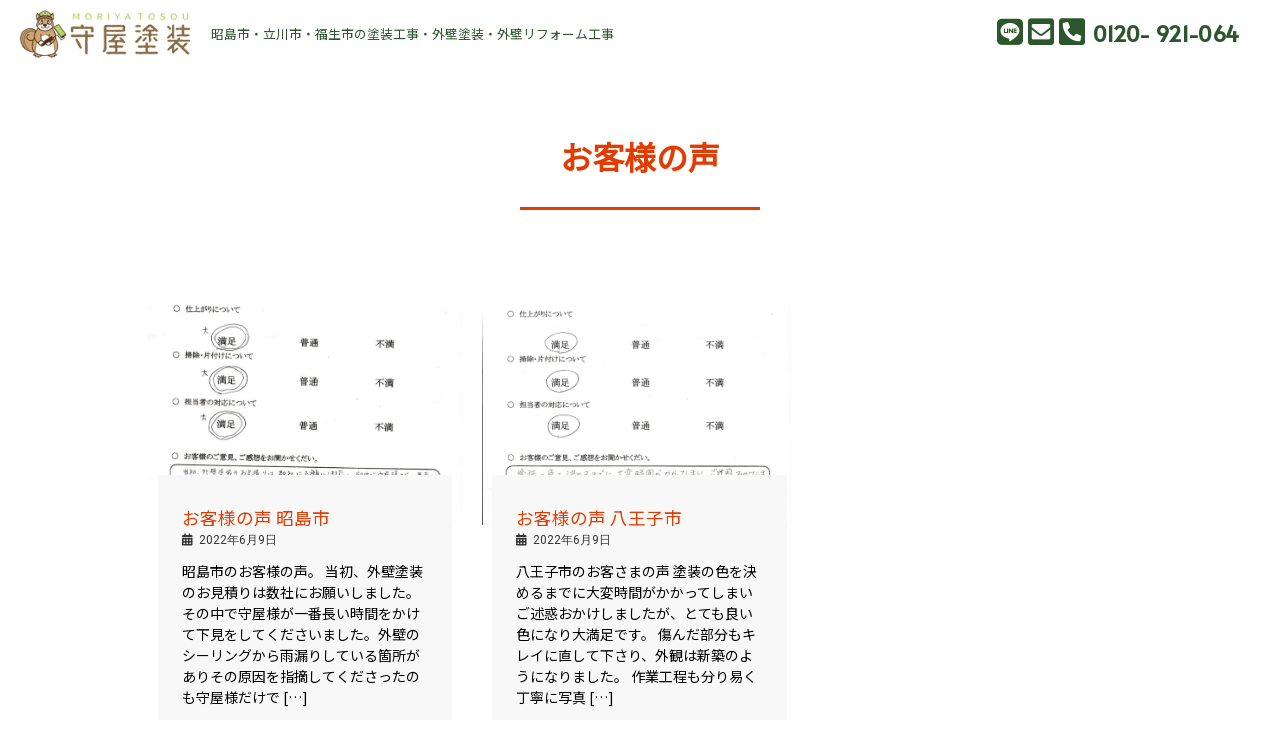

--- FILE ---
content_type: text/html; charset=UTF-8
request_url: https://moriyatosou-lp.com/voice/
body_size: 11604
content:
<!DOCTYPE html><html dir="ltr" lang="ja" prefix="og: https://ogp.me/ns#"><head><meta charset="UTF-8"><link media="all" href="https://moriyatosou-lp.com/wp-content/cache/autoptimize/css/autoptimize_ee0e7767888f88d7b2222fc9ded40179.css" rel="stylesheet"><title>お客様の声 - 守屋塗装 株式会社</title><meta name="description" content="お客様の声 お客様の声3お客様の声3お客様の声3お客様の声3お客様の声3お客様の声3 • 2022年6月9日" /><meta name="robots" content="max-image-preview:large" /><link rel="canonical" href="https://moriyatosou-lp.com/voice/" /><meta name="generator" content="All in One SEO (AIOSEO) 4.7.1.1" /><meta property="og:locale" content="ja_JP" /><meta property="og:site_name" content="守屋塗装 株式会社 - 昭島市・立川市の住宅塗装・外壁塗装・防水工事は守屋塗装にお任せください！" /><meta property="og:type" content="article" /><meta property="og:title" content="お客様の声 - 守屋塗装 株式会社" /><meta property="og:description" content="お客様の声 お客様の声3お客様の声3お客様の声3お客様の声3お客様の声3お客様の声3 • 2022年6月9日" /><meta property="og:url" content="https://moriyatosou-lp.com/voice/" /><meta property="og:image" content="https://moriyatosou-lp.com/wp-content/uploads/2022/06/header_logo.png" /><meta property="og:image:secure_url" content="https://moriyatosou-lp.com/wp-content/uploads/2022/06/header_logo.png" /><meta property="og:image:width" content="215" /><meta property="og:image:height" content="80" /><meta property="article:published_time" content="2022-06-09T11:14:46+00:00" /><meta property="article:modified_time" content="2022-06-09T11:18:27+00:00" /><meta name="twitter:card" content="summary" /><meta name="twitter:title" content="お客様の声 - 守屋塗装 株式会社" /><meta name="twitter:description" content="お客様の声 お客様の声3お客様の声3お客様の声3お客様の声3お客様の声3お客様の声3 • 2022年6月9日" /><meta name="twitter:image" content="https://moriyatosou-lp.com/wp-content/uploads/2022/06/header_logo.png" /> <script type="application/ld+json" class="aioseo-schema">{"@context":"https:\/\/schema.org","@graph":[{"@type":"BreadcrumbList","@id":"https:\/\/moriyatosou-lp.com\/voice\/#breadcrumblist","itemListElement":[{"@type":"ListItem","@id":"https:\/\/moriyatosou-lp.com\/#listItem","position":1,"name":"\u5bb6","item":"https:\/\/moriyatosou-lp.com\/","nextItem":"https:\/\/moriyatosou-lp.com\/voice\/#listItem"},{"@type":"ListItem","@id":"https:\/\/moriyatosou-lp.com\/voice\/#listItem","position":2,"name":"\u304a\u5ba2\u69d8\u306e\u58f0","previousItem":"https:\/\/moriyatosou-lp.com\/#listItem"}]},{"@type":"Organization","@id":"https:\/\/moriyatosou-lp.com\/#organization","name":"\u5b88\u5c4b\u5857 \u88c5\u682a\u5f0f\u4f1a\u793e","description":"\u662d\u5cf6\u5e02\u30fb\u7acb\u5ddd\u5e02\u306e\u4f4f\u5b85\u5857\u88c5\u30fb\u5916\u58c1\u5857\u88c5\u30fb\u9632\u6c34\u5de5\u4e8b\u306f\u5b88\u5c4b\u5857\u88c5\u306b\u304a\u4efb\u305b\u304f\u3060\u3055\u3044\uff01","url":"https:\/\/moriyatosou-lp.com\/","telephone":"+81120921064","logo":{"@type":"ImageObject","url":"https:\/\/moriyatosou-lp.com\/wp-content\/uploads\/2022\/06\/header_logo.png","@id":"https:\/\/moriyatosou-lp.com\/voice\/#organizationLogo","width":215,"height":80},"image":{"@id":"https:\/\/moriyatosou-lp.com\/voice\/#organizationLogo"}},{"@type":"WebPage","@id":"https:\/\/moriyatosou-lp.com\/voice\/#webpage","url":"https:\/\/moriyatosou-lp.com\/voice\/","name":"\u304a\u5ba2\u69d8\u306e\u58f0 - \u5b88\u5c4b\u5857\u88c5 \u682a\u5f0f\u4f1a\u793e","description":"\u304a\u5ba2\u69d8\u306e\u58f0 \u304a\u5ba2\u69d8\u306e\u58f03\u304a\u5ba2\u69d8\u306e\u58f03\u304a\u5ba2\u69d8\u306e\u58f03\u304a\u5ba2\u69d8\u306e\u58f03\u304a\u5ba2\u69d8\u306e\u58f03\u304a\u5ba2\u69d8\u306e\u58f03 \u2022 2022\u5e746\u67089\u65e5","inLanguage":"ja","isPartOf":{"@id":"https:\/\/moriyatosou-lp.com\/#website"},"breadcrumb":{"@id":"https:\/\/moriyatosou-lp.com\/voice\/#breadcrumblist"},"datePublished":"2022-06-09T20:14:46+09:00","dateModified":"2022-06-09T20:18:27+09:00"},{"@type":"WebSite","@id":"https:\/\/moriyatosou-lp.com\/#website","url":"https:\/\/moriyatosou-lp.com\/","name":"\u5b88\u5c4b\u5857\u88c5 \u682a\u5f0f\u4f1a\u793e","description":"\u662d\u5cf6\u5e02\u30fb\u7acb\u5ddd\u5e02\u306e\u4f4f\u5b85\u5857\u88c5\u30fb\u5916\u58c1\u5857\u88c5\u30fb\u9632\u6c34\u5de5\u4e8b\u306f\u5b88\u5c4b\u5857\u88c5\u306b\u304a\u4efb\u305b\u304f\u3060\u3055\u3044\uff01","inLanguage":"ja","publisher":{"@id":"https:\/\/moriyatosou-lp.com\/#organization"}}]}</script>    <script data-cfasync="false" data-pagespeed-no-defer>var gtm4wp_datalayer_name = "dataLayer";
	var dataLayer = dataLayer || [];</script> <link rel="alternate" type="application/rss+xml" title="守屋塗装 株式会社 &raquo; フィード" href="https://moriyatosou-lp.com/feed/" /><link rel="alternate" type="application/rss+xml" title="守屋塗装 株式会社 &raquo; コメントフィード" href="https://moriyatosou-lp.com/comments/feed/" /><link rel="alternate" title="oEmbed (JSON)" type="application/json+oembed" href="https://moriyatosou-lp.com/wp-json/oembed/1.0/embed?url=https%3A%2F%2Fmoriyatosou-lp.com%2Fvoice%2F" /><link rel="alternate" title="oEmbed (XML)" type="text/xml+oembed" href="https://moriyatosou-lp.com/wp-json/oembed/1.0/embed?url=https%3A%2F%2Fmoriyatosou-lp.com%2Fvoice%2F&#038;format=xml" /><link rel='stylesheet' id='pa-frontend-css' href='https://moriyatosou-lp.com/wp-content/uploads/premium-addons-elementor/pa-frontend-2b4501c83.min.css?ver=1768740589' media='all' /><link rel='stylesheet' id='elementor-post-7-css' href='https://moriyatosou-lp.com/wp-content/cache/autoptimize/css/autoptimize_single_77368b81546e4f038a8c3688a87c2c70.css?ver=1726883037' media='all' /><link rel='stylesheet' id='elementor-post-11991-css' href='https://moriyatosou-lp.com/wp-content/cache/autoptimize/css/autoptimize_single_0f1aa08b9258bd24fbf53bbb15add908.css?ver=1726956810' media='all' /><link rel='stylesheet' id='elementor-post-5-css' href='https://moriyatosou-lp.com/wp-content/cache/autoptimize/css/autoptimize_single_5626f2949317738641c02d0116d97a82.css?ver=1726883041' media='all' /><link rel='stylesheet' id='elementor-post-207-css' href='https://moriyatosou-lp.com/wp-content/cache/autoptimize/css/autoptimize_single_b65dadcb44346f5b5206110cdbcda2ec.css?ver=1726883041' media='all' /><link rel='stylesheet' id='google-fonts-1-css' href='https://fonts.googleapis.com/css?family=Roboto%3A100%2C100italic%2C200%2C200italic%2C300%2C300italic%2C400%2C400italic%2C500%2C500italic%2C600%2C600italic%2C700%2C700italic%2C800%2C800italic%2C900%2C900italic%7CRoboto+Slab%3A100%2C100italic%2C200%2C200italic%2C300%2C300italic%2C400%2C400italic%2C500%2C500italic%2C600%2C600italic%2C700%2C700italic%2C800%2C800italic%2C900%2C900italic%7CAlata%3A100%2C100italic%2C200%2C200italic%2C300%2C300italic%2C400%2C400italic%2C500%2C500italic%2C600%2C600italic%2C700%2C700italic%2C800%2C800italic%2C900%2C900italic&#038;display=auto&#038;ver=6.9' media='all' /><link rel="preconnect" href="https://fonts.gstatic.com/" crossorigin><script src="https://moriyatosou-lp.com/wp-includes/js/jquery/jquery.min.js?ver=3.7.1" id="jquery-core-js"></script> <script src="https://moriyatosou-lp.com/wp-includes/js/jquery/jquery-migrate.min.js?ver=3.4.1" id="jquery-migrate-js"></script> <script src="https://moriyatosou-lp.com/wp-content/plugins/elementor/assets/lib/font-awesome/js/v4-shims.min.js?ver=3.24.3" id="font-awesome-4-shim-js"></script> <script src="https://moriyatosou-lp.com/wp-content/plugins/happy-elementor-addons/assets/vendor/dom-purify/purify.min.js?ver=3.1.6" id="dom-purify-js"></script> <link rel="https://api.w.org/" href="https://moriyatosou-lp.com/wp-json/" /><link rel="alternate" title="JSON" type="application/json" href="https://moriyatosou-lp.com/wp-json/wp/v2/pages/11991" /><link rel="EditURI" type="application/rsd+xml" title="RSD" href="https://moriyatosou-lp.com/xmlrpc.php?rsd" /><meta name="generator" content="WordPress 6.9" /><link rel='shortlink' href='https://moriyatosou-lp.com/?p=11991' /><link rel="preconnect" href="https://fonts.googleapis.com"><link rel="preconnect" href="https://fonts.gstatic.com"><link href='https://fonts.googleapis.com/css2?display=swap&family=Noto+Sans+JP' rel='stylesheet'>  <script data-cfasync="false" data-pagespeed-no-defer type="text/javascript">var dataLayer_content = {"pagePostType":"page","pagePostType2":"single-page","pagePostAuthor":"kanrisha"};
	dataLayer.push( dataLayer_content );</script> <script data-cfasync="false">(function(w,d,s,l,i){w[l]=w[l]||[];w[l].push({'gtm.start':
new Date().getTime(),event:'gtm.js'});var f=d.getElementsByTagName(s)[0],
j=d.createElement(s),dl=l!='dataLayer'?'&l='+l:'';j.async=true;j.src=
'//www.googletagmanager.com/gtm.js?id='+i+dl;f.parentNode.insertBefore(j,f);
})(window,document,'script','dataLayer','GTM-WDH37WD');</script> <meta name="generator" content="Elementor 3.24.3; features: additional_custom_breakpoints; settings: css_print_method-external, google_font-enabled, font_display-auto"> <noscript><style>.lazyload[data-src]{display:none !important;}</style></noscript><link rel="icon" href="https://moriyatosou-lp.com/wp-content/uploads/2022/07/cropped-logo512-32x32.png" sizes="32x32" /><link rel="icon" href="https://moriyatosou-lp.com/wp-content/uploads/2022/07/cropped-logo512-192x192.png" sizes="192x192" /><link rel="apple-touch-icon" href="https://moriyatosou-lp.com/wp-content/uploads/2022/07/cropped-logo512-180x180.png" /><meta name="msapplication-TileImage" content="https://moriyatosou-lp.com/wp-content/uploads/2022/07/cropped-logo512-270x270.png" /><meta name="viewport" content="width=device-width, initial-scale=1.0, viewport-fit=cover" /></head><body class="wp-singular page-template page-template-elementor_canvas page page-id-11991 wp-custom-logo wp-theme-hello-elementor ehf-header ehf-footer ehf-template-hello-elementor ehf-stylesheet-hello-elementor elementor-default elementor-template-canvas elementor-kit-7 elementor-page elementor-page-11991"><header id="masthead" itemscope="itemscope" itemtype="https://schema.org/WPHeader"><p class="main-title bhf-hidden" itemprop="headline"><a href="https://moriyatosou-lp.com" title="守屋塗装 株式会社" rel="home">守屋塗装 株式会社</a></p><div data-elementor-type="wp-post" data-elementor-id="5" class="elementor elementor-5"><section class="elementor-section elementor-top-section elementor-element elementor-element-1b231e2 elementor-section-full_width elementor-section-height-default elementor-section-height-default" data-id="1b231e2" data-element_type="section" data-settings="{&quot;background_background&quot;:&quot;classic&quot;,&quot;_ha_eqh_enable&quot;:false}"><div class="elementor-container elementor-column-gap-no"><div class="elementor-column elementor-col-14 elementor-top-column elementor-element elementor-element-99fd2f2" data-id="99fd2f2" data-element_type="column"><div class="elementor-widget-wrap elementor-element-populated"><div class="elementor-element elementor-element-85c20e0 elementor-widget elementor-widget-site-logo" data-id="85c20e0" data-element_type="widget" data-settings="{&quot;align_mobile&quot;:&quot;left&quot;,&quot;align&quot;:&quot;left&quot;,&quot;width&quot;:{&quot;unit&quot;:&quot;%&quot;,&quot;size&quot;:&quot;&quot;,&quot;sizes&quot;:[]},&quot;width_tablet&quot;:{&quot;unit&quot;:&quot;%&quot;,&quot;size&quot;:&quot;&quot;,&quot;sizes&quot;:[]},&quot;width_mobile&quot;:{&quot;unit&quot;:&quot;%&quot;,&quot;size&quot;:&quot;&quot;,&quot;sizes&quot;:[]},&quot;space&quot;:{&quot;unit&quot;:&quot;%&quot;,&quot;size&quot;:&quot;&quot;,&quot;sizes&quot;:[]},&quot;space_tablet&quot;:{&quot;unit&quot;:&quot;%&quot;,&quot;size&quot;:&quot;&quot;,&quot;sizes&quot;:[]},&quot;space_mobile&quot;:{&quot;unit&quot;:&quot;%&quot;,&quot;size&quot;:&quot;&quot;,&quot;sizes&quot;:[]},&quot;image_border_radius&quot;:{&quot;unit&quot;:&quot;px&quot;,&quot;top&quot;:&quot;&quot;,&quot;right&quot;:&quot;&quot;,&quot;bottom&quot;:&quot;&quot;,&quot;left&quot;:&quot;&quot;,&quot;isLinked&quot;:true},&quot;image_border_radius_tablet&quot;:{&quot;unit&quot;:&quot;px&quot;,&quot;top&quot;:&quot;&quot;,&quot;right&quot;:&quot;&quot;,&quot;bottom&quot;:&quot;&quot;,&quot;left&quot;:&quot;&quot;,&quot;isLinked&quot;:true},&quot;image_border_radius_mobile&quot;:{&quot;unit&quot;:&quot;px&quot;,&quot;top&quot;:&quot;&quot;,&quot;right&quot;:&quot;&quot;,&quot;bottom&quot;:&quot;&quot;,&quot;left&quot;:&quot;&quot;,&quot;isLinked&quot;:true},&quot;caption_padding&quot;:{&quot;unit&quot;:&quot;px&quot;,&quot;top&quot;:&quot;&quot;,&quot;right&quot;:&quot;&quot;,&quot;bottom&quot;:&quot;&quot;,&quot;left&quot;:&quot;&quot;,&quot;isLinked&quot;:true},&quot;caption_padding_tablet&quot;:{&quot;unit&quot;:&quot;px&quot;,&quot;top&quot;:&quot;&quot;,&quot;right&quot;:&quot;&quot;,&quot;bottom&quot;:&quot;&quot;,&quot;left&quot;:&quot;&quot;,&quot;isLinked&quot;:true},&quot;caption_padding_mobile&quot;:{&quot;unit&quot;:&quot;px&quot;,&quot;top&quot;:&quot;&quot;,&quot;right&quot;:&quot;&quot;,&quot;bottom&quot;:&quot;&quot;,&quot;left&quot;:&quot;&quot;,&quot;isLinked&quot;:true},&quot;caption_space&quot;:{&quot;unit&quot;:&quot;px&quot;,&quot;size&quot;:0,&quot;sizes&quot;:[]},&quot;caption_space_tablet&quot;:{&quot;unit&quot;:&quot;px&quot;,&quot;size&quot;:&quot;&quot;,&quot;sizes&quot;:[]},&quot;caption_space_mobile&quot;:{&quot;unit&quot;:&quot;px&quot;,&quot;size&quot;:&quot;&quot;,&quot;sizes&quot;:[]}}" data-widget_type="site-logo.default"><div class="elementor-widget-container"><div class="hfe-site-logo"> <a data-elementor-open-lightbox=""  class='elementor-clickable' href="https://moriyatosou-lp.com"><div class="hfe-site-logo-set"><div class="hfe-site-logo-container"> <noscript><img class="hfe-site-logo-img elementor-animation-"  src="https://moriyatosou-lp.com/wp-content/uploads/2022/06/cropped-header_logo.png" alt="default-logo"/></noscript><img class="lazyload hfe-site-logo-img elementor-animation-"  src='data:image/svg+xml,%3Csvg%20xmlns=%22http://www.w3.org/2000/svg%22%20viewBox=%220%200%20210%20140%22%3E%3C/svg%3E' data-src="https://moriyatosou-lp.com/wp-content/uploads/2022/06/cropped-header_logo.png" alt="default-logo"/></div></div> </a></div></div></div></div></div><div class="elementor-column elementor-col-14 elementor-top-column elementor-element elementor-element-899f27a elementor-hidden-phone" data-id="899f27a" data-element_type="column"><div class="elementor-widget-wrap elementor-element-populated"><div class="elementor-element elementor-element-2c90e2f elementor-widget elementor-widget-heading" data-id="2c90e2f" data-element_type="widget" data-widget_type="heading.default"><div class="elementor-widget-container"><h2 class="elementor-heading-title elementor-size-default">昭島市・立川市・福生市の塗装工事・外壁塗装・外壁リフォーム工事</h2></div></div></div></div><div class="elementor-column elementor-col-14 elementor-top-column elementor-element elementor-element-7346363 elementor-hidden-phone" data-id="7346363" data-element_type="column"><div class="elementor-widget-wrap"></div></div><div class="elementor-column elementor-col-14 elementor-top-column elementor-element elementor-element-13036e8" data-id="13036e8" data-element_type="column" data-settings="{&quot;background_background&quot;:&quot;classic&quot;}"><div class="elementor-widget-wrap elementor-element-populated"><div class="elementor-element elementor-element-c248eb3 elementor-widget__width-initial elementor-widget-mobile__width-initial elementor-view-default elementor-widget elementor-widget-icon" data-id="c248eb3" data-element_type="widget" data-widget_type="icon.default"><div class="elementor-widget-container"><div class="elementor-icon-wrapper"> <a class="elementor-icon" href="https://lin.ee/x1IHm4Lg" target="_blank"> <i aria-hidden="true" class="fab fa-line"></i> </a></div></div></div></div></div><div class="elementor-column elementor-col-14 elementor-top-column elementor-element elementor-element-688c72e" data-id="688c72e" data-element_type="column" data-settings="{&quot;background_background&quot;:&quot;classic&quot;}"><div class="elementor-widget-wrap elementor-element-populated"><div class="elementor-element elementor-element-22c184e elementor-widget__width-initial elementor-widget-mobile__width-initial elementor-view-default elementor-widget elementor-widget-icon" data-id="22c184e" data-element_type="widget" data-widget_type="icon.default"><div class="elementor-widget-container"><div class="elementor-icon-wrapper"> <a class="elementor-icon" href="#contact"> <i aria-hidden="true" class="fas fa-envelope-square"></i> </a></div></div></div></div></div><div class="elementor-column elementor-col-14 elementor-top-column elementor-element elementor-element-68b55e7" data-id="68b55e7" data-element_type="column" data-settings="{&quot;background_background&quot;:&quot;classic&quot;}"><div class="elementor-widget-wrap elementor-element-populated"><div class="elementor-element elementor-element-10cd24f elementor-widget__width-initial elementor-widget-mobile__width-initial elementor-view-default elementor-widget elementor-widget-icon" data-id="10cd24f" data-element_type="widget" data-widget_type="icon.default"><div class="elementor-widget-container"><div class="elementor-icon-wrapper"> <a class="elementor-icon" href="tel:0120-%20921-064" target="_blank"> <i aria-hidden="true" class="fas fa-phone-square-alt"></i> </a></div></div></div></div></div><div class="elementor-column elementor-col-14 elementor-top-column elementor-element elementor-element-c1e3113 elementor-hidden-mobile" data-id="c1e3113" data-element_type="column" data-settings="{&quot;background_background&quot;:&quot;classic&quot;}"><div class="elementor-widget-wrap elementor-element-populated"><div class="elementor-element elementor-element-e86ba22 elementor-widget elementor-widget-heading" data-id="e86ba22" data-element_type="widget" data-widget_type="heading.default"><div class="elementor-widget-container"><h2 class="elementor-heading-title elementor-size-default">0120- 921-064</h2></div></div></div></div></div></section></div></header><div data-elementor-type="wp-page" data-elementor-id="11991" class="elementor elementor-11991"><section class="elementor-section elementor-top-section elementor-element elementor-element-b25df79 elementor-section-boxed elementor-section-height-default elementor-section-height-default" data-id="b25df79" data-element_type="section" data-settings="{&quot;_ha_eqh_enable&quot;:false}"><div class="elementor-container elementor-column-gap-no"><div class="elementor-column elementor-col-100 elementor-top-column elementor-element elementor-element-d904e78" data-id="d904e78" data-element_type="column"><div class="elementor-widget-wrap elementor-element-populated"><div class="elementor-element elementor-element-285790f elementor-widget elementor-widget-heading" data-id="285790f" data-element_type="widget" data-widget_type="heading.default"><div class="elementor-widget-container"><h2 class="elementor-heading-title elementor-size-default">お客様の声</h2></div></div><div class="elementor-element elementor-element-d2569d9 elementor-widget-divider--view-line elementor-widget elementor-widget-divider" data-id="d2569d9" data-element_type="widget" data-widget_type="divider.default"><div class="elementor-widget-container"><div class="elementor-divider"> <span class="elementor-divider-separator"> </span></div></div></div></div></div></div></section><section class="elementor-section elementor-top-section elementor-element elementor-element-b75e0ea elementor-section-boxed elementor-section-height-default elementor-section-height-default" data-id="b75e0ea" data-element_type="section" data-settings="{&quot;_ha_eqh_enable&quot;:false}"><div class="elementor-container elementor-column-gap-no"><div class="elementor-column elementor-col-100 elementor-top-column elementor-element elementor-element-e913670" data-id="e913670" data-element_type="column"><div class="elementor-widget-wrap elementor-element-populated"><div class="elementor-element elementor-element-6513987 premium-blog-align-left elementor-widget elementor-widget-premium-addon-blog" data-id="6513987" data-element_type="widget" data-settings="{&quot;premium_blog_columns_number&quot;:&quot;33.33%&quot;,&quot;premium_blog_grid&quot;:&quot;yes&quot;,&quot;premium_blog_layout&quot;:&quot;even&quot;,&quot;premium_blog_columns_number_tablet&quot;:&quot;50%&quot;,&quot;premium_blog_columns_number_mobile&quot;:&quot;100%&quot;,&quot;scroll_to_offset&quot;:&quot;yes&quot;}" data-widget_type="premium-addon-blog.default"><div class="elementor-widget-container"><div class="premium-blog-wrap  premium-blog-even" data-page="11991"><div class="premium-blog-post-outer-container" data-total="1"><div class="premium-blog-post-container premium-blog-skin-modern"><div class="premium-blog-thumb-effect-wrapper"><div class="premium-blog-thumbnail-container premium-blog-zoomin-effect"> <a href="https://moriyatosou-lp.com/%e3%81%8a%e5%ae%a2%e6%a7%98%e3%81%ae%e5%a3%b02%e3%81%8a%e5%ae%a2%e6%a7%98%e3%81%ae%e5%a3%b02%e3%81%8a%e5%ae%a2%e6%a7%98%e3%81%ae%e5%a3%b02%e3%81%8a%e5%ae%a2%e6%a7%98%e3%81%ae%e5%a3%b02%e3%81%8a/" target="_blank"> <img fetchpriority="high" decoding="async" width="1812" height="2560" src="[data-uri]" class="attachment-full size-full wp-image-12266 lazyload" alt=""   data-src="https://moriyatosou-lp.com/wp-content/uploads/2021/08/21.三井様　玉川町-scaled.jpg" data-srcset="https://moriyatosou-lp.com/wp-content/uploads/2021/08/21.三井様　玉川町-scaled.jpg 1812w, https://moriyatosou-lp.com/wp-content/uploads/2021/08/21.三井様　玉川町-212x300.jpg 212w, https://moriyatosou-lp.com/wp-content/uploads/2021/08/21.三井様　玉川町-725x1024.jpg 725w, https://moriyatosou-lp.com/wp-content/uploads/2021/08/21.三井様　玉川町-768x1085.jpg 768w, https://moriyatosou-lp.com/wp-content/uploads/2021/08/21.三井様　玉川町-1087x1536.jpg 1087w, https://moriyatosou-lp.com/wp-content/uploads/2021/08/21.三井様　玉川町-1449x2048.jpg 1449w" data-sizes="auto" data-eio-rwidth="1812" data-eio-rheight="2560" /><noscript><img fetchpriority="high" decoding="async" width="1812" height="2560" src="https://moriyatosou-lp.com/wp-content/uploads/2021/08/21.三井様　玉川町-scaled.jpg" class="attachment-full size-full wp-image-12266" alt="" srcset="https://moriyatosou-lp.com/wp-content/uploads/2021/08/21.三井様　玉川町-scaled.jpg 1812w, https://moriyatosou-lp.com/wp-content/uploads/2021/08/21.三井様　玉川町-212x300.jpg 212w, https://moriyatosou-lp.com/wp-content/uploads/2021/08/21.三井様　玉川町-725x1024.jpg 725w, https://moriyatosou-lp.com/wp-content/uploads/2021/08/21.三井様　玉川町-768x1085.jpg 768w, https://moriyatosou-lp.com/wp-content/uploads/2021/08/21.三井様　玉川町-1087x1536.jpg 1087w, https://moriyatosou-lp.com/wp-content/uploads/2021/08/21.三井様　玉川町-1449x2048.jpg 1449w" sizes="(max-width: 1812px) 100vw, 1812px" data-eio="l" /></noscript> </a></div><div class="premium-blog-effect-container premium-blog-framed-effect"> <a class="premium-blog-post-link" href="https://moriyatosou-lp.com/%e3%81%8a%e5%ae%a2%e6%a7%98%e3%81%ae%e5%a3%b02%e3%81%8a%e5%ae%a2%e6%a7%98%e3%81%ae%e5%a3%b02%e3%81%8a%e5%ae%a2%e6%a7%98%e3%81%ae%e5%a3%b02%e3%81%8a%e5%ae%a2%e6%a7%98%e3%81%ae%e5%a3%b02%e3%81%8a/" target="_blank"><span>お客様の声 昭島市</span></a></div></div><div class="premium-blog-content-wrapper "><div class="premium-blog-inner-container"><h2 class="premium-blog-entry-title"> <a href="https://moriyatosou-lp.com/%e3%81%8a%e5%ae%a2%e6%a7%98%e3%81%ae%e5%a3%b02%e3%81%8a%e5%ae%a2%e6%a7%98%e3%81%ae%e5%a3%b02%e3%81%8a%e5%ae%a2%e6%a7%98%e3%81%ae%e5%a3%b02%e3%81%8a%e5%ae%a2%e6%a7%98%e3%81%ae%e5%a3%b02%e3%81%8a/" target="_blank"> お客様の声 昭島市 </a></h2><div class="premium-blog-entry-meta"> <span class="premium-blog-meta-separator">•</span><div class="premium-blog-post-time premium-blog-meta-data"> <i class="fa fa-calendar-alt" aria-hidden="true"></i> <span>2022年6月9日</span></div></div></div><div class="premium-blog-content-inner-wrapper"><p class="premium-blog-post-content">昭島市のお客様の声。 当初、外壁塗装のお見積りは数社にお願いしました。その中で守屋様が一番長い時間をかけて下見をしてくださいました。外壁のシーリングから雨漏りしている箇所がありその原因を指摘してくださったのも守屋様だけで [&hellip;]</p></div></div></div></div><div class="premium-blog-post-outer-container" data-total="1"><div class="premium-blog-post-container premium-blog-skin-modern"><div class="premium-blog-thumb-effect-wrapper"><div class="premium-blog-thumbnail-container premium-blog-zoomin-effect"> <a href="https://moriyatosou-lp.com/%e3%81%8a%e5%ae%a2%e6%a7%98%e3%81%ae%e5%a3%b01%e3%81%8a%e5%ae%a2%e6%a7%98%e3%81%ae%e5%a3%b01%e3%81%8a%e5%ae%a2%e6%a7%98%e3%81%ae%e5%a3%b01%e3%81%8a%e5%ae%a2%e6%a7%98%e3%81%ae%e5%a3%b01%e3%81%8a/" target="_blank"> <noscript><img decoding="async" width="1864" height="2560" src="https://moriyatosou-lp.com/wp-content/uploads/2021/08/21.中山　長峯様-scaled.jpg" class="attachment-full size-full wp-image-12267" alt="" srcset="https://moriyatosou-lp.com/wp-content/uploads/2021/08/21.中山　長峯様-scaled.jpg 1864w, https://moriyatosou-lp.com/wp-content/uploads/2021/08/21.中山　長峯様-218x300.jpg 218w, https://moriyatosou-lp.com/wp-content/uploads/2021/08/21.中山　長峯様-746x1024.jpg 746w, https://moriyatosou-lp.com/wp-content/uploads/2021/08/21.中山　長峯様-768x1054.jpg 768w, https://moriyatosou-lp.com/wp-content/uploads/2021/08/21.中山　長峯様-1119x1536.jpg 1119w, https://moriyatosou-lp.com/wp-content/uploads/2021/08/21.中山　長峯様-1492x2048.jpg 1492w" sizes="(max-width: 1864px) 100vw, 1864px" /></noscript><img decoding="async" width="1864" height="2560" src='data:image/svg+xml,%3Csvg%20xmlns=%22http://www.w3.org/2000/svg%22%20viewBox=%220%200%201864%202560%22%3E%3C/svg%3E' data-src="https://moriyatosou-lp.com/wp-content/uploads/2021/08/21.中山　長峯様-scaled.jpg" class="lazyload attachment-full size-full wp-image-12267" alt="" data-srcset="https://moriyatosou-lp.com/wp-content/uploads/2021/08/21.中山　長峯様-scaled.jpg 1864w, https://moriyatosou-lp.com/wp-content/uploads/2021/08/21.中山　長峯様-218x300.jpg 218w, https://moriyatosou-lp.com/wp-content/uploads/2021/08/21.中山　長峯様-746x1024.jpg 746w, https://moriyatosou-lp.com/wp-content/uploads/2021/08/21.中山　長峯様-768x1054.jpg 768w, https://moriyatosou-lp.com/wp-content/uploads/2021/08/21.中山　長峯様-1119x1536.jpg 1119w, https://moriyatosou-lp.com/wp-content/uploads/2021/08/21.中山　長峯様-1492x2048.jpg 1492w" data-sizes="(max-width: 1864px) 100vw, 1864px" /> </a></div><div class="premium-blog-effect-container premium-blog-framed-effect"> <a class="premium-blog-post-link" href="https://moriyatosou-lp.com/%e3%81%8a%e5%ae%a2%e6%a7%98%e3%81%ae%e5%a3%b01%e3%81%8a%e5%ae%a2%e6%a7%98%e3%81%ae%e5%a3%b01%e3%81%8a%e5%ae%a2%e6%a7%98%e3%81%ae%e5%a3%b01%e3%81%8a%e5%ae%a2%e6%a7%98%e3%81%ae%e5%a3%b01%e3%81%8a/" target="_blank"><span>お客様の声 八王子市</span></a></div></div><div class="premium-blog-content-wrapper "><div class="premium-blog-inner-container"><h2 class="premium-blog-entry-title"> <a href="https://moriyatosou-lp.com/%e3%81%8a%e5%ae%a2%e6%a7%98%e3%81%ae%e5%a3%b01%e3%81%8a%e5%ae%a2%e6%a7%98%e3%81%ae%e5%a3%b01%e3%81%8a%e5%ae%a2%e6%a7%98%e3%81%ae%e5%a3%b01%e3%81%8a%e5%ae%a2%e6%a7%98%e3%81%ae%e5%a3%b01%e3%81%8a/" target="_blank"> お客様の声 八王子市 </a></h2><div class="premium-blog-entry-meta"> <span class="premium-blog-meta-separator">•</span><div class="premium-blog-post-time premium-blog-meta-data"> <i class="fa fa-calendar-alt" aria-hidden="true"></i> <span>2022年6月9日</span></div></div></div><div class="premium-blog-content-inner-wrapper"><p class="premium-blog-post-content">八王子市のお客さまの声 塗装の色を決めるまでに大変時間がかかってしまいご述惑おかけしましたが、とても良い色になり大満足です。 傷んだ部分もキレイに直して下さり、外観は新築のようになりました。 作業工程も分り易く丁寧に写真 [&hellip;]</p></div></div></div></div></div></div></div></div></div></div></section></div><footer itemtype="https://schema.org/WPFooter" itemscope="itemscope" id="colophon" role="contentinfo"><div class='footer-width-fixer'><div data-elementor-type="wp-post" data-elementor-id="207" class="elementor elementor-207"><section class="elementor-section elementor-top-section elementor-element elementor-element-e7801c6 elementor-section-full_width elementor-section-height-min-height elementor-section-height-default elementor-section-items-middle" data-id="e7801c6" data-element_type="section" data-settings="{&quot;background_background&quot;:&quot;classic&quot;,&quot;_ha_eqh_enable&quot;:false}"><div class="elementor-container elementor-column-gap-no"><div class="elementor-column elementor-col-100 elementor-top-column elementor-element elementor-element-710b027" data-id="710b027" data-element_type="column"><div class="elementor-widget-wrap elementor-element-populated"><div class="elementor-element elementor-element-164fd8b elementor-widget elementor-widget-heading" data-id="164fd8b" data-element_type="widget" data-widget_type="heading.default"><div class="elementor-widget-container"><p class="elementor-heading-title elementor-size-default">© 守屋塗装 All Rights Reserved.</p></div></div></div></div></div></section></div></div></footer> <script type="speculationrules">{"prefetch":[{"source":"document","where":{"and":[{"href_matches":"/*"},{"not":{"href_matches":["/wp-*.php","/wp-admin/*","/wp-content/uploads/*","/wp-content/*","/wp-content/plugins/*","/wp-content/themes/hello-elementor/*","/*\\?(.+)"]}},{"not":{"selector_matches":"a[rel~=\"nofollow\"]"}},{"not":{"selector_matches":".no-prefetch, .no-prefetch a"}}]},"eagerness":"conservative"}]}</script>  <noscript><iframe src="https://www.googletagmanager.com/ns.html?id=GTM-WDH37WD" height="0" width="0" style="display:none;visibility:hidden" aria-hidden="true"></iframe></noscript>  <script type='text/javascript'>const lazyloadRunObserver = () => {
					const lazyloadBackgrounds = document.querySelectorAll( `.e-con.e-parent:not(.e-lazyloaded)` );
					const lazyloadBackgroundObserver = new IntersectionObserver( ( entries ) => {
						entries.forEach( ( entry ) => {
							if ( entry.isIntersecting ) {
								let lazyloadBackground = entry.target;
								if( lazyloadBackground ) {
									lazyloadBackground.classList.add( 'e-lazyloaded' );
								}
								lazyloadBackgroundObserver.unobserve( entry.target );
							}
						});
					}, { rootMargin: '200px 0px 200px 0px' } );
					lazyloadBackgrounds.forEach( ( lazyloadBackground ) => {
						lazyloadBackgroundObserver.observe( lazyloadBackground );
					} );
				};
				const events = [
					'DOMContentLoaded',
					'elementor/lazyload/observe',
				];
				events.forEach( ( event ) => {
					document.addEventListener( event, lazyloadRunObserver );
				} );</script> <noscript><style>.lazyload{display:none;}</style></noscript><script data-noptimize="1">window.lazySizesConfig=window.lazySizesConfig||{};window.lazySizesConfig.loadMode=1;</script><script async data-noptimize="1" src='https://moriyatosou-lp.com/wp-content/plugins/autoptimize/classes/external/js/lazysizes.min.js?ao_version=3.1.12'></script><script id="eio-lazy-load-js-before">var eio_lazy_vars = {"exactdn_domain":"","skip_autoscale":0,"threshold":0};
//# sourceURL=eio-lazy-load-js-before</script> <script src="https://moriyatosou-lp.com/wp-content/plugins/ewww-image-optimizer/includes/lazysizes.min.js?ver=790" id="eio-lazy-load-js" async data-wp-strategy="async"></script> <script id="pa-frontend-js-extra">var PremiumSettings = {"ajaxurl":"https://moriyatosou-lp.com/wp-admin/admin-ajax.php","nonce":"b97149a0dd"};
//# sourceURL=pa-frontend-js-extra</script> <script src="https://moriyatosou-lp.com/wp-content/uploads/premium-addons-elementor/pa-frontend-2b4501c83.min.js?ver=1768740589" id="pa-frontend-js"></script> <script src="https://moriyatosou-lp.com/wp-content/cache/autoptimize/js/autoptimize_single_416f52248a7f5b988d66f1ea80a196ce.js?ver=1.20.2" id="gtm4wp-form-move-tracker-js"></script> <script src="https://moriyatosou-lp.com/wp-includes/js/imagesloaded.min.js?ver=5.0.0" id="imagesloaded-js"></script> <script src="https://moriyatosou-lp.com/wp-content/plugins/premium-addons-for-elementor/assets/frontend/min-js/isotope.min.js?ver=4.10.52" id="isotope-js-js"></script> <script src="https://moriyatosou-lp.com/wp-content/plugins/premium-addons-for-elementor/assets/frontend/min-js/slick.min.js?ver=4.10.52" id="pa-slick-js"></script> <script id="happy-elementor-addons-js-extra">var HappyLocalize = {"ajax_url":"https://moriyatosou-lp.com/wp-admin/admin-ajax.php","nonce":"c67907c8bd","pdf_js_lib":"https://moriyatosou-lp.com/wp-content/plugins/happy-elementor-addons/assets/vendor/pdfjs/lib"};
//# sourceURL=happy-elementor-addons-js-extra</script> <script src="https://moriyatosou-lp.com/wp-content/plugins/happy-elementor-addons/assets/js/happy-addons.min.js?ver=3.12.3" id="happy-elementor-addons-js"></script> <script id="wpfront-scroll-top-js-extra">var wpfront_scroll_top_data = {"data":{"css":"#wpfront-scroll-top-container{display:none;position:fixed;cursor:pointer;z-index:9999;opacity:0}#wpfront-scroll-top-container div.text-holder{padding:3px 10px;border-radius:3px;-webkit-border-radius:3px;-webkit-box-shadow:4px 4px 5px 0 rgba(50,50,50,.5);-moz-box-shadow:4px 4px 5px 0 rgba(50,50,50,.5);box-shadow:4px 4px 5px 0 rgba(50,50,50,.5)}#wpfront-scroll-top-container a{outline-style:none;box-shadow:none;text-decoration:none}            @media screen and (max-device-width: 640px) {\n                #wpfront-scroll-top-container {\n                    visibility: hidden;\n                }\n            }\n            #wpfront-scroll-top-container {right: 20px;bottom: 60px;}        #wpfront-scroll-top-container img {\n            width: auto;\n            height: auto;\n        }\n        ","html":"\u003Cdiv id=\"wpfront-scroll-top-container\"\u003E\u003Cimg src=\"https://moriyatosou-lp.com/wp-content/plugins/wpfront-scroll-top/images/icons/119.png\" alt=\"\u30c8\u30c3\u30d7\u306b\u623b\u308b\" title=\"\" /\u003E\u003C/div\u003E","data":{"hide_iframe":false,"button_fade_duration":200,"auto_hide":false,"auto_hide_after":2,"scroll_offset":100,"button_opacity":0.5,"button_action":"top","button_action_element_selector":"","button_action_container_selector":"html, body","button_action_element_offset":"0","scroll_duration":400}}};
//# sourceURL=wpfront-scroll-top-js-extra</script> <script src="https://moriyatosou-lp.com/wp-content/plugins/wpfront-scroll-top/js/wpfront-scroll-top.min.js?ver=2.2.10081" id="wpfront-scroll-top-js" async="async" defer="defer"></script> <script id="eael-general-js-extra">var localize = {"ajaxurl":"https://moriyatosou-lp.com/wp-admin/admin-ajax.php","nonce":"b237a342a2","i18n":{"added":"Added ","compare":"Compare","loading":"Loading..."},"eael_translate_text":{"required_text":"is a required field","invalid_text":"Invalid","billing_text":"Billing","shipping_text":"Shipping","fg_mfp_counter_text":"of"},"page_permalink":"https://moriyatosou-lp.com/voice/","cart_redirectition":"","cart_page_url":"","el_breakpoints":{"mobile":{"label":"\u30e2\u30d0\u30a4\u30eb\u7e26\u5411\u304d","value":767,"default_value":767,"direction":"max","is_enabled":true},"mobile_extra":{"label":"\u30e2\u30d0\u30a4\u30eb\u6a2a\u5411\u304d","value":880,"default_value":880,"direction":"max","is_enabled":false},"tablet":{"label":"Tablet Portrait","value":1024,"default_value":1024,"direction":"max","is_enabled":true},"tablet_extra":{"label":"Tablet Landscape","value":1200,"default_value":1200,"direction":"max","is_enabled":false},"laptop":{"label":"\u30ce\u30fc\u30c8\u30d1\u30bd\u30b3\u30f3","value":1366,"default_value":1366,"direction":"max","is_enabled":false},"widescreen":{"label":"\u30ef\u30a4\u30c9\u30b9\u30af\u30ea\u30fc\u30f3","value":2400,"default_value":2400,"direction":"min","is_enabled":false}}};
//# sourceURL=eael-general-js-extra</script> <script src="https://moriyatosou-lp.com/wp-content/plugins/essential-addons-for-elementor-lite/assets/front-end/js/view/general.min.js?ver=6.0.5" id="eael-general-js"></script> <script src="https://moriyatosou-lp.com/wp-content/plugins/premium-addons-for-elementor/assets/frontend/min-js/premium-wrapper-link.min.js?ver=4.10.52" id="pa-wrapper-link-js"></script> <script src="https://moriyatosou-lp.com/wp-content/plugins/elementor/assets/js/webpack.runtime.min.js?ver=3.24.3" id="elementor-webpack-runtime-js"></script> <script src="https://moriyatosou-lp.com/wp-content/plugins/elementor/assets/js/frontend-modules.min.js?ver=3.24.3" id="elementor-frontend-modules-js"></script> <script src="https://moriyatosou-lp.com/wp-includes/js/jquery/ui/core.min.js?ver=1.13.3" id="jquery-ui-core-js"></script> <script id="elementor-frontend-js-before">var elementorFrontendConfig = {"environmentMode":{"edit":false,"wpPreview":false,"isScriptDebug":false},"i18n":{"shareOnFacebook":"Facebook \u3067\u5171\u6709","shareOnTwitter":"Twitter \u3067\u5171\u6709","pinIt":"\u30d4\u30f3\u3059\u308b","download":"\u30c0\u30a6\u30f3\u30ed\u30fc\u30c9","downloadImage":"\u753b\u50cf\u3092\u30c0\u30a6\u30f3\u30ed\u30fc\u30c9","fullscreen":"\u30d5\u30eb\u30b9\u30af\u30ea\u30fc\u30f3","zoom":"\u30ba\u30fc\u30e0","share":"\u30b7\u30a7\u30a2","playVideo":"\u52d5\u753b\u518d\u751f","previous":"\u524d","next":"\u6b21","close":"\u9589\u3058\u308b","a11yCarouselWrapperAriaLabel":"Carousel | Horizontal scrolling: Arrow Left & Right","a11yCarouselPrevSlideMessage":"Previous slide","a11yCarouselNextSlideMessage":"Next slide","a11yCarouselFirstSlideMessage":"This is the first slide","a11yCarouselLastSlideMessage":"This is the last slide","a11yCarouselPaginationBulletMessage":"Go to slide"},"is_rtl":false,"breakpoints":{"xs":0,"sm":480,"md":768,"lg":1025,"xl":1440,"xxl":1600},"responsive":{"breakpoints":{"mobile":{"label":"\u30e2\u30d0\u30a4\u30eb\u7e26\u5411\u304d","value":767,"default_value":767,"direction":"max","is_enabled":true},"mobile_extra":{"label":"\u30e2\u30d0\u30a4\u30eb\u6a2a\u5411\u304d","value":880,"default_value":880,"direction":"max","is_enabled":false},"tablet":{"label":"Tablet Portrait","value":1024,"default_value":1024,"direction":"max","is_enabled":true},"tablet_extra":{"label":"Tablet Landscape","value":1200,"default_value":1200,"direction":"max","is_enabled":false},"laptop":{"label":"\u30ce\u30fc\u30c8\u30d1\u30bd\u30b3\u30f3","value":1366,"default_value":1366,"direction":"max","is_enabled":false},"widescreen":{"label":"\u30ef\u30a4\u30c9\u30b9\u30af\u30ea\u30fc\u30f3","value":2400,"default_value":2400,"direction":"min","is_enabled":false}}},"version":"3.24.3","is_static":false,"experimentalFeatures":{"additional_custom_breakpoints":true,"container_grid":true,"e_swiper_latest":true,"e_nested_atomic_repeaters":true,"e_onboarding":true,"home_screen":true,"ai-layout":true,"landing-pages":true,"link-in-bio":true,"floating-buttons":true},"urls":{"assets":"https:\/\/moriyatosou-lp.com\/wp-content\/plugins\/elementor\/assets\/","ajaxurl":"https:\/\/moriyatosou-lp.com\/wp-admin\/admin-ajax.php"},"nonces":{"floatingButtonsClickTracking":"209f5539ee"},"swiperClass":"swiper","settings":{"page":[],"editorPreferences":[]},"kit":{"body_background_background":"gradient","active_breakpoints":["viewport_mobile","viewport_tablet"],"global_image_lightbox":"yes","lightbox_enable_counter":"yes","lightbox_enable_fullscreen":"yes","lightbox_enable_zoom":"yes","lightbox_enable_share":"yes","lightbox_title_src":"title","lightbox_description_src":"description"},"post":{"id":11991,"title":"%E3%81%8A%E5%AE%A2%E6%A7%98%E3%81%AE%E5%A3%B0%20-%20%E5%AE%88%E5%B1%8B%E5%A1%97%E8%A3%85%20%E6%A0%AA%E5%BC%8F%E4%BC%9A%E7%A4%BE","excerpt":"","featuredImage":false}};
//# sourceURL=elementor-frontend-js-before</script> <script src="https://moriyatosou-lp.com/wp-content/plugins/elementor/assets/js/frontend.min.js?ver=3.24.3" id="elementor-frontend-js"></script> <script id="wp-emoji-settings" type="application/json">{"baseUrl":"https://s.w.org/images/core/emoji/17.0.2/72x72/","ext":".png","svgUrl":"https://s.w.org/images/core/emoji/17.0.2/svg/","svgExt":".svg","source":{"concatemoji":"https://moriyatosou-lp.com/wp-includes/js/wp-emoji-release.min.js?ver=6.9"}}</script> <script type="module">/*! This file is auto-generated */
const a=JSON.parse(document.getElementById("wp-emoji-settings").textContent),o=(window._wpemojiSettings=a,"wpEmojiSettingsSupports"),s=["flag","emoji"];function i(e){try{var t={supportTests:e,timestamp:(new Date).valueOf()};sessionStorage.setItem(o,JSON.stringify(t))}catch(e){}}function c(e,t,n){e.clearRect(0,0,e.canvas.width,e.canvas.height),e.fillText(t,0,0);t=new Uint32Array(e.getImageData(0,0,e.canvas.width,e.canvas.height).data);e.clearRect(0,0,e.canvas.width,e.canvas.height),e.fillText(n,0,0);const a=new Uint32Array(e.getImageData(0,0,e.canvas.width,e.canvas.height).data);return t.every((e,t)=>e===a[t])}function p(e,t){e.clearRect(0,0,e.canvas.width,e.canvas.height),e.fillText(t,0,0);var n=e.getImageData(16,16,1,1);for(let e=0;e<n.data.length;e++)if(0!==n.data[e])return!1;return!0}function u(e,t,n,a){switch(t){case"flag":return n(e,"\ud83c\udff3\ufe0f\u200d\u26a7\ufe0f","\ud83c\udff3\ufe0f\u200b\u26a7\ufe0f")?!1:!n(e,"\ud83c\udde8\ud83c\uddf6","\ud83c\udde8\u200b\ud83c\uddf6")&&!n(e,"\ud83c\udff4\udb40\udc67\udb40\udc62\udb40\udc65\udb40\udc6e\udb40\udc67\udb40\udc7f","\ud83c\udff4\u200b\udb40\udc67\u200b\udb40\udc62\u200b\udb40\udc65\u200b\udb40\udc6e\u200b\udb40\udc67\u200b\udb40\udc7f");case"emoji":return!a(e,"\ud83e\u1fac8")}return!1}function f(e,t,n,a){let r;const o=(r="undefined"!=typeof WorkerGlobalScope&&self instanceof WorkerGlobalScope?new OffscreenCanvas(300,150):document.createElement("canvas")).getContext("2d",{willReadFrequently:!0}),s=(o.textBaseline="top",o.font="600 32px Arial",{});return e.forEach(e=>{s[e]=t(o,e,n,a)}),s}function r(e){var t=document.createElement("script");t.src=e,t.defer=!0,document.head.appendChild(t)}a.supports={everything:!0,everythingExceptFlag:!0},new Promise(t=>{let n=function(){try{var e=JSON.parse(sessionStorage.getItem(o));if("object"==typeof e&&"number"==typeof e.timestamp&&(new Date).valueOf()<e.timestamp+604800&&"object"==typeof e.supportTests)return e.supportTests}catch(e){}return null}();if(!n){if("undefined"!=typeof Worker&&"undefined"!=typeof OffscreenCanvas&&"undefined"!=typeof URL&&URL.createObjectURL&&"undefined"!=typeof Blob)try{var e="postMessage("+f.toString()+"("+[JSON.stringify(s),u.toString(),c.toString(),p.toString()].join(",")+"));",a=new Blob([e],{type:"text/javascript"});const r=new Worker(URL.createObjectURL(a),{name:"wpTestEmojiSupports"});return void(r.onmessage=e=>{i(n=e.data),r.terminate(),t(n)})}catch(e){}i(n=f(s,u,c,p))}t(n)}).then(e=>{for(const n in e)a.supports[n]=e[n],a.supports.everything=a.supports.everything&&a.supports[n],"flag"!==n&&(a.supports.everythingExceptFlag=a.supports.everythingExceptFlag&&a.supports[n]);var t;a.supports.everythingExceptFlag=a.supports.everythingExceptFlag&&!a.supports.flag,a.supports.everything||((t=a.source||{}).concatemoji?r(t.concatemoji):t.wpemoji&&t.twemoji&&(r(t.twemoji),r(t.wpemoji)))});
//# sourceURL=https://moriyatosou-lp.com/wp-includes/js/wp-emoji-loader.min.js</script> </body></html>

--- FILE ---
content_type: text/css
request_url: https://moriyatosou-lp.com/wp-content/uploads/premium-addons-elementor/pa-frontend-2b4501c83.min.css?ver=1768740589
body_size: 5722
content:
@charset "UTF-8";.premium-blog-thumb-effect-wrapper{position:relative;overflow:hidden}.premium-blog-thumb-effect-wrapper span{display:none}.premium-blog-thumb-effect-wrapper:hover .premium-blog-thumbnail-overlay{opacity:1}.premium-blog-effect-container:not(.premium-blog-bordered-effect) .premium-blog-post-link{position:absolute;top:0;left:0;width:100%;height:100%;z-index:2;padding:20px}.premium-blog-bordered-effect .premium-blog-post-link{display:block;height:100%;position:relative}.premium-blog-wrap .premium-blog-thumbnail-container{overflow:hidden}.premium-blog-wrap .premium-blog-thumbnail-container .below-entry-meta,.premium-blog-wrap .premium-blog-thumbnail-container img{width:100%;height:100%;margin:0!important;-webkit-transition:all .4s ease-in-out;transition:all .4s ease-in-out;display:block}.premium-blog-thumbnail-overlay{opacity:0}.premium-blog-scale-effect img,.premium-blog-zoomout-effect img{-webkit-transform:scale(1.2);-ms-transform:scale(1.2);transform:scale(1.2)}.premium-blog-sepia-effect img{-webkit-filter:sepia(30%);filter:sepia(30%)}.premium-blog-bright-effect img{-webkit-filter:brightness(1);filter:brightness(1)}.premium-blog-trans-effect img{-webkit-transform:translateX(-15px) scale(1.1);-ms-transform:translateX(-15px) scale(1.1);transform:translateX(-15px) scale(1.1)}.premium-blog-post-outer-container:hover .premium-blog-zoomin-effect img{-webkit-transform:scale(1.2);-ms-transform:scale(1.2);transform:scale(1.2)}.premium-blog-post-outer-container:hover .premium-blog-zoomout-effect img{-webkit-transform:scale(1.1);-ms-transform:scale(1.1);transform:scale(1.1)}.premium-blog-post-outer-container:hover .premium-blog-scale-effect img{-webkit-transform:scale(1.3) rotate(5deg);-ms-transform:scale(1.3) rotate(5deg);transform:scale(1.3) rotate(5deg)}.premium-blog-post-outer-container:hover .premium-blog-gray-effect img{-webkit-filter:grayscale(100%);filter:grayscale(100%)}.premium-blog-post-outer-container:hover .premium-blog-blur-effect img{-webkit-filter:blur(3px);filter:blur(3px)}.premium-blog-post-outer-container:hover .premium-blog-sepia-effect img{-webkit-filter:sepia(0);filter:sepia(0)}.premium-blog-post-outer-container:hover .premium-blog-bright-effect img{-webkit-filter:brightness(1.2);filter:brightness(1.2)}.premium-blog-post-outer-container:hover .premium-blog-trans-effect img{-webkit-transform:translateX(0) scale(1.1);-ms-transform:translateX(0) scale(1.1);transform:translateX(0) scale(1.1)}.premium-blog-post-container{overflow:hidden}.premium-blog-post-container .premium-blog-inner-container{display:-webkit-flex;display:-ms-flexbox;display:flex;-webkit-flex-direction:column;-ms-flex-direction:column;flex-direction:column}.premium-blog-post-container .premium-blog-post-content{line-height:1.5em;color:#777;font-size:14px;margin-bottom:10px}.premium-blog-post-container .premium-blog-post-link:focus,.premium-blog-post-container .premium-blog-post-link:hover,.premium-blog-post-container ul.post-categories a:focus,.premium-blog-post-container ul.post-categories a:hover{box-shadow:none!important;outline:0!important}.premium-blog-post-container .premium-blog-entry-title{font-size:18px;margin-bottom:5px}.premium-blog-post-container.premium-blog-skin-modern .premium-blog-content-wrapper{position:relative;z-index:3;top:-50px}.premium-blog-post-container .premium-blog-content-wrapper{background-color:#f5f5f5;padding:30px}.premium-blog-post-container .premium-blog-content-wrapper.empty-thumb{top:0}.premium-blog-post-container:not(.premium-blog-skin-classic):not(.premium-blog-skin-side):not(.premium-blog-skin-banner) .premium-blog-thumbnail-container:after,.premium-blog-post-container:not(.premium-blog-skin-classic):not(.premium-blog-skin-side):not(.premium-blog-skin-banner) .premium-blog-thumbnail-container:before{position:absolute;content:"";z-index:1;top:50%;left:50%;opacity:0;-webkit-transform:translate(-50%,-50%);-ms-transform:translate(-50%,-50%);transform:translate(-50%,-50%);-webkit-transition:all .4s linear 0s;transition:all .4s linear 0s;height:1px;width:100%;background-color:#fff}.premium-blog-post-container:not(.premium-blog-skin-classic):not(.premium-blog-skin-side):not(.premium-blog-skin-banner) .premium-blog-thumbnail-container:before{width:1px;height:100%}.premium-blog-post-container:not(.premium-blog-skin-classic):not(.premium-blog-skin-side):not(.premium-blog-skin-banner):hover .premium-blog-thumbnail-container:after{width:20px;opacity:1}.premium-blog-post-container:not(.premium-blog-skin-classic):not(.premium-blog-skin-side):not(.premium-blog-skin-banner):hover .premium-blog-thumbnail-container:before{height:20px;opacity:1}.premium-blog-post-container:not(.premium-blog-skin-classic):not(.premium-blog-skin-side):not(.premium-blog-skin-banner) .premium-blog-content-wrapper{margin:0 10px 20px;clear:both}.premium-blog-post-container.premium-blog-skin-banner .premium-blog-thumbnail-overlay,.premium-blog-post-container.premium-blog-skin-classic .premium-blog-thumbnail-overlay,.premium-blog-post-container.premium-blog-skin-side .premium-blog-thumbnail-overlay{position:absolute;top:0;left:0;width:100%;height:100%;-webkit-transition:all .3s ease-in-out;transition:all .3s ease-in-out}.premium-blog-post-container.premium-blog-skin-banner .premium-blog-thumbnail-overlay a,.premium-blog-post-container.premium-blog-skin-classic .premium-blog-thumbnail-overlay a,.premium-blog-post-container.premium-blog-skin-side .premium-blog-thumbnail-overlay a{display:-webkit-flex;display:-ms-flexbox;display:flex;-webkit-justify-content:center;-ms-flex-pack:center;justify-content:center;-webkit-align-items:center;-ms-flex-align:center;align-items:center;width:100%;height:100%}.premium-blog-post-container.premium-blog-skin-banner .premium-blog-thumbnail-overlay i,.premium-blog-post-container.premium-blog-skin-banner .premium-blog-thumbnail-overlay span,.premium-blog-post-container.premium-blog-skin-classic .premium-blog-thumbnail-overlay i,.premium-blog-post-container.premium-blog-skin-classic .premium-blog-thumbnail-overlay span,.premium-blog-post-container.premium-blog-skin-side .premium-blog-thumbnail-overlay i,.premium-blog-post-container.premium-blog-skin-side .premium-blog-thumbnail-overlay span{-webkit-transition:all .3s ease-in-out;transition:all .3s ease-in-out}.premium-blog-post-container.premium-blog-skin-side{display:-webkit-flex;display:-ms-flexbox;display:flex}.premium-blog-post-container.premium-blog-skin-side .premium-blog-thumbnail-container{height:100%}.premium-blog-post-container.premium-blog-skin-side .premium-blog-content-wrapper{-webkit-flex:1;-ms-flex:1;flex:1}.premium-blog-post-container.premium-blog-skin-banner{position:relative}.premium-blog-post-container.premium-blog-skin-banner .premium-blog-content-wrapper{position:absolute;width:100%;bottom:-5px;display:-webkit-flex;display:-ms-flexbox;display:flex;-webkit-flex-direction:column;-ms-flex-direction:column;flex-direction:column;background-color:transparent;z-index:3;-webkit-transition:bottom .3s ease-in-out;transition:bottom .3s ease-in-out}.premium-blog-post-container.premium-blog-skin-banner:hover .premium-blog-content-wrapper{bottom:0}.premium-blog-post-container .premium-blog-cats-container ul.post-categories{margin:0;padding:0;list-style:none;display:-webkit-flex;display:-ms-flexbox;display:flex}.premium-blog-post-container .premium-blog-cats-container a{display:block;font-size:12px;color:#fff;background-color:#777;margin:0 3px 10px 0;padding:5px;-webkit-transition:all .3s ease-in-out;transition:all .3s ease-in-out}.premium-blog-diagonal-container{position:absolute;top:0;left:0;width:100%;height:100%}.premium-blog-diagonal-effect:before{position:absolute;top:0;left:0;width:100%;height:100%;content:" ";z-index:1;background:rgba(255,255,255,.2);-webkit-transform:scale3d(1.9,1.4,1) rotate3d(0,0,1,45deg) translate3d(0,-150%,0);transform:scale3d(1.9,1.4,1) rotate3d(0,0,1,45deg) translate3d(0,-150%,0);-webkit-transition:all .3s linear 0s;transition:all .3s linear 0s}.premium-blog-post-outer-container:hover .premium-blog-diagonal-effect:before{-webkit-transform:scale3d(1.9,1.4,1) rotate3d(0,0,1,45deg) translate3d(0,150%,0);transform:scale3d(1.9,1.4,1) rotate3d(0,0,1,45deg) translate3d(0,150%,0)}.premium-blog-framed-effect{position:absolute;width:-webkit-calc(100% - 30px);width:calc(100% - 30px);height:-webkit-calc(100% - 30px);height:calc(100% - 30px);top:15px;left:15px;opacity:0;-webkit-transform:scale(.3);-ms-transform:scale(.3);transform:scale(.3);-webkit-transition:all .3s linear 0s;transition:all .3s linear 0s}.premium-blog-post-outer-container:hover .premium-blog-framed-effect{opacity:.99;-webkit-transform:scale(1);-ms-transform:scale(1);transform:scale(1)}.premium-blog-bordered-effect{position:absolute;top:0;left:0;width:100%;height:100%;opacity:0;padding:15px;-webkit-transition:all .3s linear 0s;transition:all .3s linear 0s}.premium-blog-bordered-effect .premium-blog-post-link:after,.premium-blog-bordered-effect .premium-blog-post-link:before{content:"";display:block;position:absolute;top:0;left:0;width:100%;height:100%;-webkit-transition:all .5s linear 0s;transition:all .5s linear 0s;-webkit-transition-delay:0s;transition-delay:0s;border-color:rgba(255,255,255,.45)}.premium-blog-bordered-effect .premium-blog-post-link:before{border-right:2px solid;border-left:2px solid;-webkit-transform:scale(1,0);-ms-transform:scale(1,0);transform:scale(1,0);-webkit-transform-origin:100% 0;-ms-transform-origin:100% 0;transform-origin:100% 0}.premium-blog-bordered-effect .premium-blog-post-link:after{border-top:2px solid;border-bottom:2px solid;-webkit-transform:scale(0,1);-ms-transform:scale(0,1);transform:scale(0,1);-webkit-transform-origin:0 0;-ms-transform-origin:0 0;transform-origin:0 0}.premium-blog-bordered-effect:hover{opacity:.99}.premium-blog-bordered-effect:hover .premium-blog-post-link:after,.premium-blog-bordered-effect:hover .premium-blog-post-link:before{-webkit-transition-delay:.15s;transition-delay:.15s;opacity:1;-webkit-transform:scale(1);-ms-transform:scale(1);transform:scale(1)}.premium-blog-squares-effect,.premium-blog-squares-square-container{position:absolute;top:0;left:0;width:100%;height:100%}.premium-blog-squares-effect:after,.premium-blog-squares-effect:before{position:absolute;content:"";top:0;left:0;width:50%;height:50%;-webkit-transform:translate(-100%,-100%);-ms-transform:translate(-100%,-100%);transform:translate(-100%,-100%);opacity:.7;-webkit-transition:all .3s linear 0s;transition:all .3s linear 0s}.premium-blog-squares-square-container:after,.premium-blog-squares-square-container:before{position:absolute;content:"";top:0;left:0;width:50%;height:50%;-webkit-transform:translate(-100%,-100%);-ms-transform:translate(-100%,-100%);transform:translate(-100%,-100%);opacity:.7;-webkit-transition:all .3s linear 0s;transition:all .3s linear 0s}.premium-blog-squares-square-container:after,.premium-blog-squares-square-container:before{opacity:.8}.premium-blog-squares-effect:after{-webkit-transform:translate(200%,200%);-ms-transform:translate(200%,200%);transform:translate(200%,200%)}.premium-blog-squares-square-container:before{-webkit-transform:translate(-100%,200%);-ms-transform:translate(-100%,200%);transform:translate(-100%,200%)}.premium-blog-squares-square-container:after{-webkit-transform:translate(200%,-100%);-ms-transform:translate(200%,-100%);transform:translate(200%,-100%)}.premium-blog-squares-effect:hover:before{-webkit-transform:translate(0,0) scaleY(1.003) scaleX(1.003);-ms-transform:translate(0,0) scaleY(1.003) scaleX(1.003);transform:translate(0,0) scaleY(1.003) scaleX(1.003)}.premium-blog-squares-effect:hover:after{-webkit-transform:translate(100%,100%) scaleY(1.003) scaleX(1.003);-ms-transform:translate(100%,100%) scaleY(1.003) scaleX(1.003);transform:translate(100%,100%) scaleY(1.003) scaleX(1.003)}.premium-blog-squares-effect:hover .premium-blog-squares-square-container:before{-webkit-transform:translate(0,100%);-ms-transform:translate(0,100%);transform:translate(0,100%)}.premium-blog-squares-effect:hover .premium-blog-squares-square-container:after{-webkit-transform:translate(100%,0);-ms-transform:translate(100%,0);transform:translate(100%,0)}.premium-blog-clear-fix{clear:both}.premium-blog-masked .premium-blog-thumbnail-container{position:relative;overflow:visible}.premium-blog-masked .premium-blog-thumbnail-container svg{position:absolute;height:100px;width:100%;bottom:-5px;left:0;fill:#f5f5f5;z-index:99}.premium-blog-masked .premium-blog-thumbnail-container svg.premium-blog-shape-divider-svg{-webkit-transform:rotate(180deg);-ms-transform:rotate(180deg);transform:rotate(180deg)}.premium-blog-masked .premium-blog-author-thumbnail,.premium-blog-masked .premium-blog-skin-banner .premium-blog-content-wrapper{z-index:999!important}.premium-blog-format-link{padding:5px;line-height:0}.premium-blog-entry-meta{line-height:1.3em;font-size:12px;margin-bottom:13px;color:#adadad}.premium-blog-entry-meta i{margin-right:3px;-webkit-transition:all .3s ease-in-out;transition:all .3s ease-in-out}.premium-blog-meta-data{display:inline-block}.premium-blog-meta-data .premium-blog-meta-separator{margin:0 5px}.premium-blog-meta-data a,.premium-blog-meta-data span{color:inherit;-webkit-transition:all .3s ease-in-out;transition:all .3s ease-in-out}.premium-blog-author-thumbnail{position:relative;padding:0 30px;width:100%;top:-10px;height:0;pointer-events:none}.premium-blog-author-thumbnail img{border-radius:50%;width:60px;pointer-events:all;-webkit-transform:translateY(-50%);-ms-transform:translateY(-50%);transform:translateY(-50%)}.premium-blog-entry-title a,.premium-blog-post-content .premium-blog-excerpt-link,.premium-blog-post-tags-container a{-webkit-transition:all .3s ease-in-out;transition:all .3s ease-in-out}.premium-blog-excerpt-link-wrap a.premium-blog-excerpt-link{background-color:transparent;color:#54595f;padding:0}.premium-blog-cta-full-yes .premium-blog-excerpt-link{width:100%}.premium-blog-post-tags-container{margin-top:8px;display:-webkit-flex;display:-ms-flexbox;display:flex;-webkit-align-items:center;-ms-flex-align:center;align-items:center;-webkit-flex-wrap:wrap;-ms-flex-wrap:wrap;flex-wrap:wrap}.premium-blog-post-tags-container a{color:inherit;margin-left:5px}.premium-blog-align-left .post-categories,.premium-blog-align-left .premium-blog-post-tags-container{-webkit-justify-content:flex-start;-ms-flex-pack:start;justify-content:flex-start}.premium-blog-align-left .premium-blog-inner-container{-webkit-align-items:flex-start;-ms-flex-align:start;align-items:flex-start}.premium-blog-align-center .post-categories,.premium-blog-align-center .premium-blog-post-tags-container{-webkit-justify-content:center;-ms-flex-pack:center;justify-content:center}.premium-blog-align-center .premium-blog-inner-container{-webkit-align-items:center;-ms-flex-align:center;align-items:center}.premium-blog-align-right .post-categories,.premium-blog-align-right .premium-blog-post-tags-container{-webkit-justify-content:flex-end;-ms-flex-pack:end;justify-content:flex-end}.premium-blog-align-right .premium-blog-inner-container{-webkit-align-items:flex-end;-ms-flex-align:end;align-items:flex-end}.premium-blog-wrap .premium-loading-feed{display:block;position:absolute;width:100%;height:100%;top:0;left:0;bottom:0;right:0;background:rgba(255,255,255,.2);display:-webkit-flex;display:-ms-flexbox;display:flex;-webkit-align-items:center;-ms-flex-align:center;align-items:center;z-index:99}.premium-blog-wrap{display:-webkit-flex;display:-ms-flexbox;display:flex;-webkit-flex-wrap:wrap;-ms-flex-wrap:wrap;flex-wrap:wrap}.premium-blog-wrap ul.slick-dots{width:100%}.premium-blog-pagination-container{text-align:right}.premium-blog-pagination-container span{cursor:default}.premium-blog-pagination-container .page-numbers{display:inline-block;border:none;color:#000;line-height:1;font-size:1em;font-weight:400;text-decoration:none;padding:.75em;margin:0 .4em .4em 0;-webkit-transition:all .3s ease-in-out;transition:all .3s ease-in-out}.premium-blog-list .premium-blog-post-outer-container{width:100%}.premium-blog-even .premium-blog-post-container{height:100%}.premium-blog-even .slick-track{display:-webkit-flex;display:-ms-flexbox;display:flex}.premium-blog-even .slick-slide{height:inherit!important}.premium-blog-filter{display:-webkit-flex;display:-ms-flexbox;display:flex;-webkit-align-items:center;-ms-flex-align:center;align-items:center;-webkit-justify-content:center;-ms-flex-pack:center;justify-content:center}.premium-blog-filter .premium-blog-filters-container li a.category{outline:0;text-decoration:none;border-radius:75px;margin:15px 5px 20px;padding:7px 20px;-webkit-transition:all .3s ease-in-out;transition:all .3s ease-in-out}.premium-blog-filter ul.premium-blog-filters-container{text-align:center;margin:0;padding:0}.premium-blog-filter .premium-blog-filters-container li{list-style:none;display:-webkit-inline-flex;display:-ms-inline-flexbox;display:inline-flex}@media (max-width:768px){.premium-blog-content-wrapper{top:0;margin:0;padding:15px}.premium-blog-skin-side{-webkit-flex-direction:column;-ms-flex-direction:column;flex-direction:column}}.premium-title-bg-text:before{position:absolute;content:attr(data-background);top:0;left:0;text-align:left}.premium-bg-text-yes .elementor-widget-container:before{position:absolute;top:0;left:0;text-align:left}.premium-mask-yes .premium-dual-header-first-clip .premium-dual-header-first-span .premium-mask-span,.premium-mask-yes .premium-dual-header-second-clip .premium-mask-span{background:inherit}.premium-mask-yes .premium-mask-span{position:relative;overflow:hidden;display:-webkit-inline-flex!important;display:-ms-inline-flexbox!important;display:inline-flex!important}.premium-mask-yes .premium-mask-span::after{content:"";position:absolute;top:0;right:0;width:100%;height:100%;background-color:currentColor;-webkit-backface-visibility:visible;backface-visibility:visible}.premium-mask-active.premium-mask-tr .premium-mask-span::after{-webkit-animation:pa-mask-tr 1.7s cubic-bezier(1,0,.18,1) forwards;animation:pa-mask-tr 1.7s cubic-bezier(1,0,.18,1) forwards;-webkit-transform:translateX(-103%);-ms-transform:translateX(-103%);transform:translateX(-103%)}.premium-mask-active.premium-mask-tl .premium-mask-span::after{-webkit-animation:pa-mask-tl 1.7s cubic-bezier(1,0,.18,1) forwards;animation:pa-mask-tl 1.7s cubic-bezier(1,0,.18,1) forwards;-webkit-transform:translateX(103%);-ms-transform:translateX(103%);transform:translateX(103%)}.premium-mask-active.premium-mask-tb .premium-mask-span::after{-webkit-animation:pa-mask-tb 1.7s cubic-bezier(1,0,.18,1) forwards;animation:pa-mask-tb 1.7s cubic-bezier(1,0,.18,1) forwards;-webkit-transform:translateY(-103%);-ms-transform:translateY(-103%);transform:translateY(-103%)}.premium-mask-active.premium-mask-tt .premium-mask-span::after{-webkit-animation:pa-mask-tt 1.7s cubic-bezier(1,0,.18,1) forwards;animation:pa-mask-tt 1.7s cubic-bezier(1,0,.18,1) forwards;-webkit-transform:translateY(103%);-ms-transform:translateY(103%);transform:translateY(103%)}@-webkit-keyframes pa-mask-tr{0%{-webkit-transform:translateX(0);transform:translateX(0)}100%{-webkit-transform:translateX(103%);transform:translateX(103%)}}@keyframes pa-mask-tr{0%{-webkit-transform:translateX(0);transform:translateX(0)}100%{-webkit-transform:translateX(103%);transform:translateX(103%)}}@-webkit-keyframes pa-mask-tl{0%{-webkit-transform:translateX(0);transform:translateX(0)}100%{-webkit-transform:translateX(-103%);transform:translateX(-103%)}}@keyframes pa-mask-tl{0%{-webkit-transform:translateX(0);transform:translateX(0)}100%{-webkit-transform:translateX(-103%);transform:translateX(-103%)}}@-webkit-keyframes pa-mask-tb{0%{-webkit-transform:translateY(0);transform:translateY(0)}100%{-webkit-transform:translateY(103%);transform:translateY(103%)}}@keyframes pa-mask-tb{0%{-webkit-transform:translateY(0);transform:translateY(0)}100%{-webkit-transform:translateY(103%);transform:translateY(103%)}}@-webkit-keyframes pa-mask-tt{0%{-webkit-transform:translateY(0);transform:translateY(0)}100%{-webkit-transform:translateY(-103%);transform:translateY(-103%)}}@keyframes pa-mask-tt{0%{-webkit-transform:translateY(0);transform:translateY(0)}100%{-webkit-transform:translateY(-103%);transform:translateY(-103%)}}.premium-button .premium-lottie-animation,.premium-image-button .premium-lottie-animation{display:-webkit-flex;display:-ms-flexbox;display:flex}.premium-button svg,.premium-image-button svg{width:30px;height:30px}.premium-btn-block,.premium-btn-lg,.premium-btn-md,.premium-btn-sm{background-color:#eee;color:#042551;margin:0;text-decoration:none}.premium-btn-block:hover,.premium-btn-lg:hover,.premium-btn-md:hover,.premium-btn-sm:hover{background-color:#54595f;color:#eee}div[class*=elementor-widget-premium] .premium-btn-sm{padding:12px 24px;font-size:14px;line-height:1}div[class*=elementor-widget-premium] .premium-btn-md{padding:14px 26px;font-size:16px;line-height:1.2}div[class*=elementor-widget-premium] .premium-btn-lg{padding:16px 28px;font-size:18px;line-height:1.3333}div[class*=elementor-widget-premium] .premium-btn-block{font-size:18px;line-height:1;padding:20px 0;width:100%;text-align:center}.premium-button-text{display:inline-block;width:100%}.premium-mouse-detect-yes .premium-button-style6 .premium-button-style6-bg{position:absolute;z-index:0;top:0;left:0;width:0;height:0;border-radius:50%;display:block;-webkit-transform:translate(-50%,-50%);-ms-transform:translate(-50%,-50%);transform:translate(-50%,-50%);-webkit-transition:width .4s ease-in-out,height .4s ease-in-out;transition:width .4s ease-in-out,height .4s ease-in-out}.premium-mouse-detect-yes .premium-button-style6:hover .premium-button-style6-bg{width:225%;height:560px}.premium-mouse-detect-yes .premium-button-style6:before{width:0;height:0}.premium-loader{border:3px solid #f3f3f3;border-top-width:3px;border-top-style:solid;border-top-color:#f3f3f3;border-radius:50%;border-top:3px solid;border-top-color:#bbb;width:30px;height:30px;-webkit-animation:spin 2s linear infinite;animation:spin 2s linear infinite;margin:0 auto}.premium-svg-drawer *,.premium-svg-nodraw *{-webkit-transition:all .3s ease-in-out;transition:all .3s ease-in-out;-webkit-transition-property:stroke,fill,background-color;transition-property:stroke,fill,background-color}.premium-svg-drawer .no-transition,.premium-svg-nodraw .no-transition{-webkit-transition:none!important;transition:none!important}@-webkit-keyframes spin{0%{-webkit-transform:rotate(0);transform:rotate(0)}100%{-webkit-transform:rotate(360deg);transform:rotate(360deg)}}@keyframes spin{0%{-webkit-transform:rotate(0);transform:rotate(0)}100%{-webkit-transform:rotate(360deg);transform:rotate(360deg)}}.premium-error-notice{width:100%;padding:10px;color:#b94a48;background-color:#f2dede;border-color:#eed3d7;text-align:center}.premium-error-notice a{color:#252c59}.premium-addons__v-hidden{visibility:hidden;opacity:0}.premium-instafeed-share-container,.premium-pinterest-share-container,.premium-tiktok-share-container{padding:2px;display:-webkit-flex;display:-ms-flexbox;display:flex}.premium-instafeed-share-container .fa.fa-share,.premium-pinterest-share-container .fa.fa-share,.premium-tiktok-share-container .fa.fa-share{color:transparent}.premium-instafeed-share-container .fa.custom-fa,.premium-pinterest-share-container .fa.custom-fa,.premium-tiktok-share-container .fa.custom-fa{font-size:17px;-webkit-text-stroke-color:#595959;color:transparent}.premium-instafeed-share-container .fa.fa-share,.premium-pinterest-share-container .fa.fa-share{-webkit-text-stroke-width:2px}.premium-tiktok-share-container .fa.fa-share{-webkit-text-stroke-width:1px}.premium-instafeed-share-container{background-color:#fff}.premium-pinterest-share-container,.premium-tiktok-share-container{border-radius:12px}.premium-instafeed-share-menu,.premium-pinterest-share-menu,.premium-tiktok-share-menu{position:absolute;z-index:100;padding:20px 0;opacity:0;bottom:40px;visibility:hidden;background-color:#fff;width:-webkit-max-content;width:max-content;border-radius:4px;box-shadow:0 10px 20px rgba(0,0,0,.1)}.premium-instafeed-share-menu,.premium-pinterest-share-menu{left:10px}.premium-tiktok-share-menu{right:0;border-radius:20px;padding:15px 0}.premium-instafeed-share-button,.premium-pinterest-share-button,.premium-tiktok-share-button{padding:12px;position:relative;-webkit-flex:1;-ms-flex:1;flex:1;display:-webkit-flex;display:-ms-flexbox;display:flex;-webkit-align-items:center;-ms-flex-align:center;align-items:center;-webkit-transition:all .5s ease;transition:all .5s ease;cursor:pointer}.premium-instafeed-share-button:hover .premium-instafeed-share-menu{visibility:visible;opacity:1;z-index:100;-webkit-transition:all .5s ease;transition:all .5s ease}.premium-pinterest-share-button:hover .premium-pinterest-share-menu{visibility:visible;opacity:1;z-index:1000;-webkit-transition:all .5s ease;transition:all .5s ease}.premium-tiktok-share-button:hover .premium-tiktok-share-menu{visibility:visible;opacity:1;z-index:1000;-webkit-transition:all .5s ease;transition:all .5s ease}.premium-instafeed-sharer,.premium-pinterest-sharer,.premium-tiktok-sharer{font-size:16px;font-weight:200;line-height:22px;color:#595959}.premium-instafeed-share-item,.premium-pinterest-share-item,.premium-tiktok-share-item{word-break:keep-all!important;display:-webkit-flex;display:-ms-flexbox;display:flex;padding:0 20px;-webkit-align-items:center;-ms-flex-align:center;align-items:center;line-height:30px;font-weight:200}.premium-instafeed-share-item *,.premium-instafeed-share-item ::after,.premium-instafeed-share-item ::before,.premium-pinterest-share-item *,.premium-pinterest-share-item ::after,.premium-pinterest-share-item ::before,.premium-tiktok-share-item *,.premium-tiktok-share-item ::after,.premium-tiktok-share-item ::before{word-break:keep-all!important}.premium-instafeed-share-item i,.premium-pinterest-share-item i,.premium-tiktok-share-item i{text-align:center;-webkit-flex-shrink:0;-ms-flex-negative:0;flex-shrink:0;width:1.25em}.premium-tiktok-share-item{padding:6px 20px;line-height:0}.premium-instafeed-share-text,.premium-pinterest-share-text,.premium-tiktok-share-text{display:inline-block;-webkit-align-self:center;-ms-flex-item-align:center;align-self:center;font-size:13px;color:#595959}.if-fb{color:#4674d1}.if-tw{color:#23abff}.if-pi{color:#e60023}.if-link{color:#000}.premium-loading-animation__slide-up .premium-pinterest-feed__board-wrapper,.premium-loading-animation__slide-up .premium-pinterest-feed__content-wrapper,.premium-loading-animation__slide-up .premium-pinterest-feed__pin-outer-wrapper.premium-display-none,.premium-loading-animation__slide-up .premium-smart-listing__grid-item,.premium-loading-animation__slide-up .premium-tiktok-feed__video-outer-wrapper.premium-display-none{-webkit-transform:translateY(20px);-ms-transform:translateY(20px);transform:translateY(20px);opacity:0;-webkit-animation:pa-smart-slide-up .4s forwards;animation:pa-smart-slide-up .4s forwards}.premium-loading-animation__slide-down .premium-pinterest-feed__board-wrapper,.premium-loading-animation__slide-down .premium-pinterest-feed__content-wrapper,.premium-loading-animation__slide-down .premium-pinterest-feed__pin-outer-wrapper.premium-display-none,.premium-loading-animation__slide-down .premium-smart-listing__grid-item,.premium-loading-animation__slide-down .premium-tiktok-feed__video-outer-wrapper.premium-display-none{-webkit-transform:translateY(-20px);-ms-transform:translateY(-20px);transform:translateY(-20px);opacity:0;-webkit-animation:pa-smart-slide-down .4s forwards;animation:pa-smart-slide-down .4s forwards}.premium-loading-animation__slide-left .premium-pinterest-feed__board-wrapper,.premium-loading-animation__slide-left .premium-pinterest-feed__content-wrapper,.premium-loading-animation__slide-left .premium-pinterest-feed__pin-outer-wrapper.premium-display-none,.premium-loading-animation__slide-left .premium-smart-listing__grid-item,.premium-loading-animation__slide-left .premium-tiktok-feed__video-outer-wrapper.premium-display-none{-webkit-transform:translateX(20px);-ms-transform:translateX(20px);transform:translateX(20px);opacity:0;-webkit-animation:pa-smart-slide-left .4s forwards;animation:pa-smart-slide-left .4s forwards}.premium-loading-animation__slide-right .premium-pinterest-feed__board-wrapper,.premium-loading-animation__slide-right .premium-pinterest-feed__content-wrapper,.premium-loading-animation__slide-right .premium-pinterest-feed__pin-outer-wrapper.premium-display-none,.premium-loading-animation__slide-right .premium-smart-listing__grid-item,.premium-loading-animation__slide-right .premium-tiktok-feed__video-outer-wrapper.premium-display-none{-webkit-transform:translateX(-20px);-ms-transform:translateX(-20px);transform:translateX(-20px);opacity:0;-webkit-animation:pa-smart-slide-right .4s forwards;animation:pa-smart-slide-right .4s forwards}@-webkit-keyframes pa-smart-slide-up{0%{-webkit-transform:translateY(20px);transform:translateY(20px);opacity:0}100%{-webkit-transform:translateY(0);transform:translateY(0);opacity:1}}@keyframes pa-smart-slide-up{0%{-webkit-transform:translateY(20px);transform:translateY(20px);opacity:0}100%{-webkit-transform:translateY(0);transform:translateY(0);opacity:1}}@-webkit-keyframes pa-smart-slide-down{0%{-webkit-transform:translateY(-20px);transform:translateY(-20px);opacity:0}100%{-webkit-transform:translateY(0);transform:translateY(0);opacity:1}}@keyframes pa-smart-slide-down{0%{-webkit-transform:translateY(-20px);transform:translateY(-20px);opacity:0}100%{-webkit-transform:translateY(0);transform:translateY(0);opacity:1}}@-webkit-keyframes pa-smart-slide-left{0%{-webkit-transform:translateX(20px);transform:translateX(20px);opacity:0}100%{-webkit-transform:translateX(0);transform:translateX(0);opacity:1}}@keyframes pa-smart-slide-left{0%{-webkit-transform:translateX(20px);transform:translateX(20px);opacity:0}100%{-webkit-transform:translateX(0);transform:translateX(0);opacity:1}}@-webkit-keyframes pa-smart-slide-right{0%{-webkit-transform:translateX(-20px);transform:translateX(-20px);opacity:0}100%{-webkit-transform:translateX(0);transform:translateX(0);opacity:1}}@keyframes pa-smart-slide-right{0%{-webkit-transform:translateX(-20px);transform:translateX(-20px);opacity:0}100%{-webkit-transform:translateX(0);transform:translateX(0);opacity:1}}.premium-hover-effects__scale,.premium-hover-effects__zoomout{-webkit-transform:scale(1.2);-ms-transform:scale(1.2);transform:scale(1.2)}.premium-hover-effects__blur{-webkit-filter:blur(1px);filter:blur(1px)}.premium-hover-effects__gray{-webkit-filter:grayscale(100%);filter:grayscale(100%)}.premium-hover-effects__sepia{-webkit-filter:sepia(30%);filter:sepia(30%)}.premium-hover-effects__bright{-webkit-filter:brightness(1);filter:brightness(1)}.premium-hover-effects__trans{-webkit-transform:translateX(-15px) scale(1.1);-ms-transform:translateX(-15px) scale(1.1);transform:translateX(-15px) scale(1.1)}.premium-media-wheel__item:hover .premium-hover-effects__zoomin,.premium-pinterest-feed__board-wrapper:hover .premium-hover-effects__zoomin,.premium-pinterest-feed__pin-wrapper:hover .premium-hover-effects__zoomin,.premium-tiktok-feed__video-wrapper:hover .premium-hover-effects__zoomin{-webkit-transform:scale(1.2);-ms-transform:scale(1.2);transform:scale(1.2)}.premium-media-wheel__item:hover .premium-hover-effects__zoomout,.premium-pinterest-feed__board-wrapper:hover .premium-hover-effects__zoomout,.premium-pinterest-feed__pin-wrapper:hover .premium-hover-effects__zoomout,.premium-tiktok-feed__video-wrapper:hover .premium-hover-effects__zoomout{-webkit-transform:scale(1.1);-ms-transform:scale(1.1);transform:scale(1.1)}.premium-media-wheel__item:hover .premium-hover-effects__scale,.premium-pinterest-feed__board-wrapper:hover .premium-hover-effects__scale,.premium-pinterest-feed__pin-wrapper:hover .premium-hover-effects__scale,.premium-tiktok-feed__video-wrapper:hover .premium-hover-effects__scale{-webkit-transform:scale(1.3) rotate(5deg);-ms-transform:scale(1.3) rotate(5deg);transform:scale(1.3) rotate(5deg)}.premium-media-wheel__item:hover .premium-hover-effects__gray,.premium-pinterest-feed__board-wrapper:hover .premium-hover-effects__gray,.premium-pinterest-feed__pin-wrapper:hover .premium-hover-effects__gray,.premium-tiktok-feed__video-wrapper:hover .premium-hover-effects__gray{-webkit-filter:grayscale(0);filter:grayscale(0)}.premium-media-wheel__item:hover .premium-hover-effects__blur,.premium-pinterest-feed__board-wrapper:hover .premium-hover-effects__blur,.premium-pinterest-feed__pin-wrapper:hover .premium-hover-effects__blur,.premium-tiktok-feed__video-wrapper:hover .premium-hover-effects__blur{-webkit-filter:blur(0);filter:blur(0)}.premium-media-wheel__item:hover .premium-hover-effects__sepia,.premium-pinterest-feed__board-wrapper:hover .premium-hover-effects__sepia,.premium-pinterest-feed__pin-wrapper:hover .premium-hover-effects__sepia,.premium-tiktok-feed__video-wrapper:hover .premium-hover-effects__sepia{-webkit-filter:sepia(0);filter:sepia(0)}.premium-media-wheel__item:hover .premium-hover-effects__bright,.premium-pinterest-feed__board-wrapper:hover .premium-hover-effects__bright,.premium-pinterest-feed__pin-wrapper:hover .premium-hover-effects__bright,.premium-tiktok-feed__video-wrapper:hover .premium-hover-effects__bright{-webkit-filter:brightness(1.2);filter:brightness(1.2)}.premium-media-wheel__item:hover .premium-hover-effects__trans,.premium-pinterest-feed__board-wrapper:hover .premium-hover-effects__trans,.premium-pinterest-feed__pin-wrapper:hover .premium-hover-effects__trans,.premium-tiktok-feed__video-wrapper:hover .premium-hover-effects__trans{-webkit-transform:translateX(0) scale(1.1);-ms-transform:translateX(0) scale(1.1);transform:translateX(0) scale(1.1)}

--- FILE ---
content_type: text/css
request_url: https://moriyatosou-lp.com/wp-content/cache/autoptimize/css/autoptimize_single_0f1aa08b9258bd24fbf53bbb15add908.css?ver=1726956810
body_size: 452
content:
.elementor-11991 .elementor-element.elementor-element-b25df79>.elementor-container{max-width:1000px}.elementor-11991 .elementor-element.elementor-element-b25df79{margin-top:140px;margin-bottom:0}.elementor-11991 .elementor-element.elementor-element-285790f{text-align:center}.elementor-11991 .elementor-element.elementor-element-285790f .elementor-heading-title{color:#e33c02;font-size:2em;font-weight:700}.elementor-11991 .elementor-element.elementor-element-d2569d9{--divider-border-style:solid;--divider-color:#e33c02;--divider-border-width:3px}.elementor-11991 .elementor-element.elementor-element-d2569d9 .elementor-divider-separator{width:240px;margin:0 auto;margin-center:0}.elementor-11991 .elementor-element.elementor-element-d2569d9 .elementor-divider{text-align:center;padding-block-start:15px;padding-block-end:15px}.elementor-11991 .elementor-element.elementor-element-b75e0ea>.elementor-container{max-width:1000px}.elementor-11991 .elementor-element.elementor-element-b75e0ea{margin-top:80px;margin-bottom:100px;padding:0}.elementor-11991 .elementor-element.elementor-element-6513987 .premium-blog-post-outer-container{width:33.33%;margin-bottom:5px;padding-right:calc(5px/2);padding-left:calc(5px/2);padding:0 10px}.elementor-11991 .elementor-element.elementor-element-6513987 .premium-blog-thumbnail-container img{height:220px;object-fit:cover}.elementor-11991 .elementor-element.elementor-element-6513987 .premium-blog-wrap{margin-left:calc(-5px/2);margin-right:calc(-5px/2)}.elementor-11991 .elementor-element.elementor-element-6513987 .premium-blog-content-wrapper{text-align:left;background-color:#f8f8f8;padding:24px}.elementor-11991 .elementor-element.elementor-element-6513987 .premium-blog-pagination-container{text-align:center}.elementor-11991 .elementor-element.elementor-element-6513987 .premium-blog-entry-title,.elementor-11991 .elementor-element.elementor-element-6513987 .premium-blog-entry-title a{font-size:1.05em}.elementor-11991 .elementor-element.elementor-element-6513987 .premium-blog-entry-title a{color:#e33c02}.elementor-11991 .elementor-element.elementor-element-6513987 .premium-blog-meta-data>*{color:#353535}.elementor-11991 .elementor-element.elementor-element-6513987 .premium-blog-post-content{color:#000}.elementor-11991 .elementor-element.elementor-element-6513987 .premium-blog-pagination-container .page-numbers{color:#fff;background-color:#838383}.elementor-11991 .elementor-element.elementor-element-6513987 .premium-blog-pagination-container .page-numbers:hover{background-color:#353535}.elementor-11991 .elementor-element.elementor-element-6513987 .premium-blog-pagination-container span.current{background-color:#353535}@media(max-width:1024px){.elementor-11991 .elementor-element.elementor-element-6513987 .premium-blog-post-outer-container{width:50%}}@media(max-width:767px){.elementor-11991 .elementor-element.elementor-element-6513987 .premium-blog-post-outer-container{width:100%}}

--- FILE ---
content_type: text/css
request_url: https://moriyatosou-lp.com/wp-content/cache/autoptimize/css/autoptimize_single_5626f2949317738641c02d0116d97a82.css?ver=1726883041
body_size: 1062
content:
.elementor-5 .elementor-element.elementor-element-1b231e2:not(.elementor-motion-effects-element-type-background),.elementor-5 .elementor-element.elementor-element-1b231e2>.elementor-motion-effects-container>.elementor-motion-effects-layer{background-color:#fff}.elementor-5 .elementor-element.elementor-element-1b231e2{transition:background .3s,border .3s,border-radius .3s,box-shadow .3s;margin-top:0;margin-bottom:0;padding:0}.elementor-5 .elementor-element.elementor-element-1b231e2>.elementor-background-overlay{transition:background .3s,border-radius .3s,opacity .3s}.elementor-bc-flex-widget .elementor-5 .elementor-element.elementor-element-99fd2f2.elementor-column .elementor-widget-wrap{align-items:center}.elementor-5 .elementor-element.elementor-element-99fd2f2.elementor-column.elementor-element[data-element_type="column"]>.elementor-widget-wrap.elementor-element-populated{align-content:center;align-items:center}.elementor-5 .elementor-element.elementor-element-99fd2f2>.elementor-element-populated{margin:0 0 0 20px;--e-column-margin-right:0px;--e-column-margin-left:20px;padding:10px 0 0}.elementor-5 .elementor-element.elementor-element-85c20e0 .hfe-site-logo-container,.elementor-5 .elementor-element.elementor-element-85c20e0 .hfe-caption-width figcaption{text-align:left}.elementor-5 .elementor-element.elementor-element-85c20e0 .hfe-site-logo-container .hfe-site-logo-img{border-style:none}.elementor-5 .elementor-element.elementor-element-85c20e0 .widget-image-caption{margin-top:0;margin-bottom:0}.elementor-bc-flex-widget .elementor-5 .elementor-element.elementor-element-899f27a.elementor-column .elementor-widget-wrap{align-items:center}.elementor-5 .elementor-element.elementor-element-899f27a.elementor-column.elementor-element[data-element_type="column"]>.elementor-widget-wrap.elementor-element-populated{align-content:center;align-items:center}.elementor-5 .elementor-element.elementor-element-899f27a>.elementor-element-populated{margin:0 0 0 20px;--e-column-margin-right:0px;--e-column-margin-left:20px;padding:10px 0}.elementor-5 .elementor-element.elementor-element-2c90e2f .elementor-heading-title{color:#2c572c;font-size:.8em;line-height:1.4em}.elementor-bc-flex-widget .elementor-5 .elementor-element.elementor-element-7346363.elementor-column .elementor-widget-wrap{align-items:center}.elementor-5 .elementor-element.elementor-element-7346363.elementor-column.elementor-element[data-element_type="column"]>.elementor-widget-wrap.elementor-element-populated{align-content:center;align-items:center}.elementor-5 .elementor-element.elementor-element-7346363>.elementor-element-populated{margin:0 0 0 20px;--e-column-margin-right:0px;--e-column-margin-left:20px;padding:10px 0}.elementor-bc-flex-widget .elementor-5 .elementor-element.elementor-element-13036e8.elementor-column .elementor-widget-wrap{align-items:center}.elementor-5 .elementor-element.elementor-element-13036e8.elementor-column.elementor-element[data-element_type="column"]>.elementor-widget-wrap.elementor-element-populated{align-content:center;align-items:center}.elementor-5 .elementor-element.elementor-element-13036e8>.elementor-element-populated{transition:background .3s,border .3s,border-radius .3s,box-shadow .3s;margin:0;--e-column-margin-right:0px;--e-column-margin-left:0px;padding:10px 0}.elementor-5 .elementor-element.elementor-element-13036e8>.elementor-element-populated>.elementor-background-overlay{transition:background .3s,border-radius .3s,opacity .3s}.elementor-5 .elementor-element.elementor-element-c248eb3 .elementor-icon-wrapper{text-align:right}.elementor-5 .elementor-element.elementor-element-c248eb3.elementor-view-stacked .elementor-icon{background-color:#2c572c}.elementor-5 .elementor-element.elementor-element-c248eb3.elementor-view-framed .elementor-icon,.elementor-5 .elementor-element.elementor-element-c248eb3.elementor-view-default .elementor-icon{color:#2c572c;border-color:#2c572c}.elementor-5 .elementor-element.elementor-element-c248eb3.elementor-view-framed .elementor-icon,.elementor-5 .elementor-element.elementor-element-c248eb3.elementor-view-default .elementor-icon svg{fill:#2c572c}.elementor-5 .elementor-element.elementor-element-c248eb3 .elementor-icon{font-size:30px}.elementor-5 .elementor-element.elementor-element-c248eb3 .elementor-icon svg{height:30px}.elementor-5 .elementor-element.elementor-element-c248eb3>.elementor-widget-container{margin:5px 0 0 15px}.elementor-5 .elementor-element.elementor-element-c248eb3{width:var(--container-widget-width,23.254%);max-width:23.254%;--container-widget-width:23.254%;--container-widget-flex-grow:0}.elementor-bc-flex-widget .elementor-5 .elementor-element.elementor-element-688c72e.elementor-column .elementor-widget-wrap{align-items:center}.elementor-5 .elementor-element.elementor-element-688c72e.elementor-column.elementor-element[data-element_type="column"]>.elementor-widget-wrap.elementor-element-populated{align-content:center;align-items:center}.elementor-5 .elementor-element.elementor-element-688c72e>.elementor-element-populated{transition:background .3s,border .3s,border-radius .3s,box-shadow .3s;margin:0;--e-column-margin-right:0px;--e-column-margin-left:0px;padding:10px 0}.elementor-5 .elementor-element.elementor-element-688c72e>.elementor-element-populated>.elementor-background-overlay{transition:background .3s,border-radius .3s,opacity .3s}.elementor-5 .elementor-element.elementor-element-22c184e .elementor-icon-wrapper{text-align:right}.elementor-5 .elementor-element.elementor-element-22c184e.elementor-view-stacked .elementor-icon{background-color:#2c572c}.elementor-5 .elementor-element.elementor-element-22c184e.elementor-view-framed .elementor-icon,.elementor-5 .elementor-element.elementor-element-22c184e.elementor-view-default .elementor-icon{color:#2c572c;border-color:#2c572c}.elementor-5 .elementor-element.elementor-element-22c184e.elementor-view-framed .elementor-icon,.elementor-5 .elementor-element.elementor-element-22c184e.elementor-view-default .elementor-icon svg{fill:#2c572c}.elementor-5 .elementor-element.elementor-element-22c184e .elementor-icon{font-size:30px}.elementor-5 .elementor-element.elementor-element-22c184e .elementor-icon svg{height:30px}.elementor-5 .elementor-element.elementor-element-22c184e>.elementor-widget-container{margin:5px 0 0 15px}.elementor-5 .elementor-element.elementor-element-22c184e{width:var(--container-widget-width,30%);max-width:30%;--container-widget-width:30%;--container-widget-flex-grow:0}.elementor-bc-flex-widget .elementor-5 .elementor-element.elementor-element-68b55e7.elementor-column .elementor-widget-wrap{align-items:center}.elementor-5 .elementor-element.elementor-element-68b55e7.elementor-column.elementor-element[data-element_type="column"]>.elementor-widget-wrap.elementor-element-populated{align-content:center;align-items:center}.elementor-5 .elementor-element.elementor-element-68b55e7>.elementor-element-populated{transition:background .3s,border .3s,border-radius .3s,box-shadow .3s;margin:0;--e-column-margin-right:0px;--e-column-margin-left:0px;padding:10px 0}.elementor-5 .elementor-element.elementor-element-68b55e7>.elementor-element-populated>.elementor-background-overlay{transition:background .3s,border-radius .3s,opacity .3s}.elementor-5 .elementor-element.elementor-element-10cd24f .elementor-icon-wrapper{text-align:right}.elementor-5 .elementor-element.elementor-element-10cd24f.elementor-view-stacked .elementor-icon{background-color:#2c572c}.elementor-5 .elementor-element.elementor-element-10cd24f.elementor-view-framed .elementor-icon,.elementor-5 .elementor-element.elementor-element-10cd24f.elementor-view-default .elementor-icon{color:#2c572c;border-color:#2c572c}.elementor-5 .elementor-element.elementor-element-10cd24f.elementor-view-framed .elementor-icon,.elementor-5 .elementor-element.elementor-element-10cd24f.elementor-view-default .elementor-icon svg{fill:#2c572c}.elementor-5 .elementor-element.elementor-element-10cd24f .elementor-icon{font-size:30px}.elementor-5 .elementor-element.elementor-element-10cd24f .elementor-icon svg{height:30px}.elementor-5 .elementor-element.elementor-element-10cd24f>.elementor-widget-container{margin:5px 0 0 15px}.elementor-5 .elementor-element.elementor-element-10cd24f{width:var(--container-widget-width,30%);max-width:30%;--container-widget-width:30%;--container-widget-flex-grow:0}.elementor-bc-flex-widget .elementor-5 .elementor-element.elementor-element-c1e3113.elementor-column .elementor-widget-wrap{align-items:center}.elementor-5 .elementor-element.elementor-element-c1e3113.elementor-column.elementor-element[data-element_type="column"]>.elementor-widget-wrap.elementor-element-populated{align-content:center;align-items:center}.elementor-5 .elementor-element.elementor-element-c1e3113>.elementor-element-populated{transition:background .3s,border .3s,border-radius .3s,box-shadow .3s;margin:0;--e-column-margin-right:0px;--e-column-margin-left:0px;padding:0}.elementor-5 .elementor-element.elementor-element-c1e3113>.elementor-element-populated>.elementor-background-overlay{transition:background .3s,border-radius .3s,opacity .3s}.elementor-5 .elementor-element.elementor-element-e86ba22{text-align:left}.elementor-5 .elementor-element.elementor-element-e86ba22 .elementor-heading-title{color:#2c572c;font-family:"Alata",Sans-serif;font-size:1.7vw;font-weight:700}.elementor-5 .elementor-element.elementor-element-e86ba22>.elementor-widget-container{margin:0}@media(max-width:767px){.elementor-5 .elementor-element.elementor-element-99fd2f2{width:68%}.elementor-5 .elementor-element.elementor-element-99fd2f2>.elementor-element-populated{margin:0;--e-column-margin-right:0px;--e-column-margin-left:0px;padding:0 50px 0 0}.elementor-5 .elementor-element.elementor-element-85c20e0 .hfe-site-logo-container,.elementor-5 .elementor-element.elementor-element-85c20e0 .hfe-caption-width figcaption{text-align:left}.elementor-5 .elementor-element.elementor-element-85c20e0>.elementor-widget-container{margin:5px 0 0 5px}.elementor-5 .elementor-element.elementor-element-13036e8{width:10%}.elementor-5 .elementor-element.elementor-element-c248eb3 .elementor-icon-wrapper{text-align:center}.elementor-5 .elementor-element.elementor-element-c248eb3 .elementor-icon{font-size:40px}.elementor-5 .elementor-element.elementor-element-c248eb3 .elementor-icon svg{height:40px}.elementor-5 .elementor-element.elementor-element-c248eb3>.elementor-widget-container{margin:5px 0 0}.elementor-5 .elementor-element.elementor-element-c248eb3{width:var(--container-widget-width,46px);max-width:46px;--container-widget-width:46px;--container-widget-flex-grow:0}.elementor-5 .elementor-element.elementor-element-688c72e{width:10%}.elementor-5 .elementor-element.elementor-element-22c184e .elementor-icon-wrapper{text-align:center}.elementor-5 .elementor-element.elementor-element-22c184e .elementor-icon{font-size:40px}.elementor-5 .elementor-element.elementor-element-22c184e .elementor-icon svg{height:40px}.elementor-5 .elementor-element.elementor-element-22c184e>.elementor-widget-container{margin:5px 0 0}.elementor-5 .elementor-element.elementor-element-22c184e{width:var(--container-widget-width,46px);max-width:46px;--container-widget-width:46px;--container-widget-flex-grow:0}.elementor-5 .elementor-element.elementor-element-68b55e7{width:10%}.elementor-5 .elementor-element.elementor-element-10cd24f .elementor-icon-wrapper{text-align:center}.elementor-5 .elementor-element.elementor-element-10cd24f .elementor-icon{font-size:40px}.elementor-5 .elementor-element.elementor-element-10cd24f .elementor-icon svg{height:40px}.elementor-5 .elementor-element.elementor-element-10cd24f>.elementor-widget-container{margin:5px 0 0}.elementor-5 .elementor-element.elementor-element-10cd24f{width:var(--container-widget-width,46px);max-width:46px;--container-widget-width:46px;--container-widget-flex-grow:0}.elementor-5 .elementor-element.elementor-element-c1e3113>.elementor-element-populated{margin:0;--e-column-margin-right:0px;--e-column-margin-left:0px}.elementor-5 .elementor-element.elementor-element-e86ba22{text-align:center}.elementor-5 .elementor-element.elementor-element-e86ba22 .elementor-heading-title{font-size:1.6em}}@media(min-width:768px){.elementor-5 .elementor-element.elementor-element-99fd2f2{width:14.899%}.elementor-5 .elementor-element.elementor-element-899f27a{width:42.339%}.elementor-5 .elementor-element.elementor-element-7346363{width:19.31%}.elementor-5 .elementor-element.elementor-element-13036e8{width:2.452%}.elementor-5 .elementor-element.elementor-element-688c72e{width:2.439%}.elementor-5 .elementor-element.elementor-element-68b55e7{width:3.977%}.elementor-5 .elementor-element.elementor-element-c1e3113{width:13.127%}}

--- FILE ---
content_type: text/css
request_url: https://moriyatosou-lp.com/wp-content/cache/autoptimize/css/autoptimize_single_b65dadcb44346f5b5206110cdbcda2ec.css?ver=1726883041
body_size: 241
content:
.elementor-207 .elementor-element.elementor-element-e7801c6>.elementor-container{min-height:50px}.elementor-207 .elementor-element.elementor-element-e7801c6:not(.elementor-motion-effects-element-type-background),.elementor-207 .elementor-element.elementor-element-e7801c6>.elementor-motion-effects-container>.elementor-motion-effects-layer{background-color:#2c572c}.elementor-207 .elementor-element.elementor-element-e7801c6{transition:background .3s,border .3s,border-radius .3s,box-shadow .3s;margin-top:0;margin-bottom:0;padding:10px}.elementor-207 .elementor-element.elementor-element-e7801c6>.elementor-background-overlay{transition:background .3s,border-radius .3s,opacity .3s}.elementor-207 .elementor-element.elementor-element-164fd8b{text-align:center}.elementor-207 .elementor-element.elementor-element-164fd8b .elementor-heading-title{color:#fff;font-size:1em;line-height:1.4em}.elementor-207 .elementor-element.elementor-element-164fd8b>.elementor-widget-container{margin:0}@media(max-width:767px){.elementor-207 .elementor-element.elementor-element-e7801c6{padding:0}.elementor-207 .elementor-element.elementor-element-710b027>.elementor-element-populated{margin:0;--e-column-margin-right:0px;--e-column-margin-left:0px}.elementor-207 .elementor-element.elementor-element-164fd8b{text-align:center}.elementor-207 .elementor-element.elementor-element-164fd8b .elementor-heading-title{font-size:.8em}}